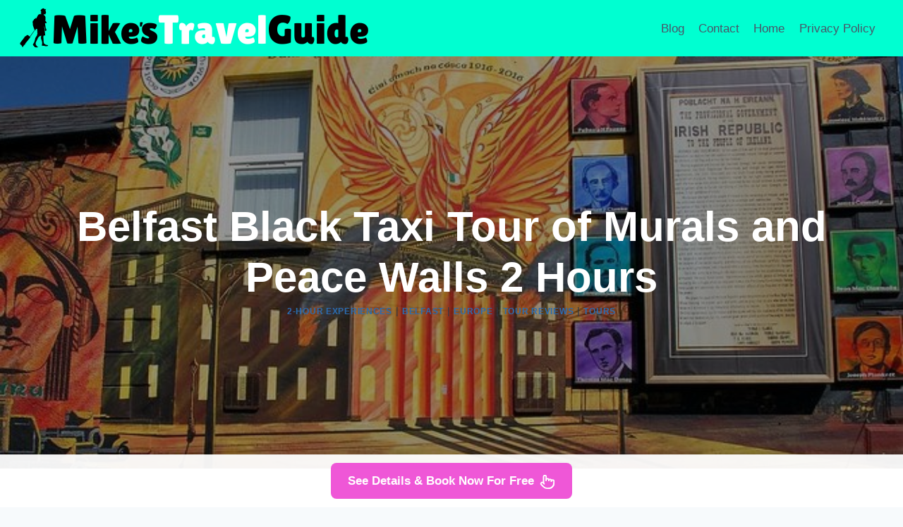

--- FILE ---
content_type: text/html; charset=UTF-8
request_url: https://mikestravelguide.com/belfast-black-taxi-tour-of-murals-and-peace-walls-2-hours/
body_size: 20379
content:
<!doctype html>
<html lang="en-US" class="no-js" itemtype="https://schema.org/Blog" itemscope>
<head>
	<meta charset="UTF-8">
	<meta name="viewport" content="width=device-width, initial-scale=1, minimum-scale=1">
	<title>Belfast Black Taxi Tour of Murals and Peace Walls 2 Hours &#8211; Mike&#039;s Travel Guide</title>
<meta name='robots' content='max-image-preview:large' />
<link rel="preload" as="image" href="https://mikestravelguide.com/wp-content/uploads/2024/06/1_belfast-black-taxi-tour-of-murals-and-peace-walls-2-hours.jpg" fetchpriority="high"><link rel='dns-prefetch' href='//stats.wp.com' />
<link rel="alternate" type="application/rss+xml" title="Mike&#039;s Travel Guide &raquo; Feed" href="https://mikestravelguide.com/feed/" />
<link rel="alternate" type="application/rss+xml" title="Mike&#039;s Travel Guide &raquo; Comments Feed" href="https://mikestravelguide.com/comments/feed/" />
			<script>document.documentElement.classList.remove( 'no-js' );</script>
			<link rel="alternate" title="oEmbed (JSON)" type="application/json+oembed" href="https://mikestravelguide.com/wp-json/oembed/1.0/embed?url=https%3A%2F%2Fmikestravelguide.com%2Fbelfast-black-taxi-tour-of-murals-and-peace-walls-2-hours%2F" />
<link rel="alternate" title="oEmbed (XML)" type="text/xml+oembed" href="https://mikestravelguide.com/wp-json/oembed/1.0/embed?url=https%3A%2F%2Fmikestravelguide.com%2Fbelfast-black-taxi-tour-of-murals-and-peace-walls-2-hours%2F&#038;format=xml" />
<style id='wp-img-auto-sizes-contain-inline-css'>
img:is([sizes=auto i],[sizes^="auto," i]){contain-intrinsic-size:3000px 1500px}
/*# sourceURL=wp-img-auto-sizes-contain-inline-css */
</style>

<style id='wp-emoji-styles-inline-css'>

	img.wp-smiley, img.emoji {
		display: inline !important;
		border: none !important;
		box-shadow: none !important;
		height: 1em !important;
		width: 1em !important;
		margin: 0 0.07em !important;
		vertical-align: -0.1em !important;
		background: none !important;
		padding: 0 !important;
	}
/*# sourceURL=wp-emoji-styles-inline-css */
</style>
<link rel='stylesheet' id='wp-block-library-css' href='https://mikestravelguide.com/wp-includes/css/dist/block-library/style.min.css?ver=6.9' media='all' />
<style id='wp-block-latest-posts-inline-css'>
.wp-block-latest-posts{box-sizing:border-box}.wp-block-latest-posts.alignleft{margin-right:2em}.wp-block-latest-posts.alignright{margin-left:2em}.wp-block-latest-posts.wp-block-latest-posts__list{list-style:none}.wp-block-latest-posts.wp-block-latest-posts__list li{clear:both;overflow-wrap:break-word}.wp-block-latest-posts.is-grid{display:flex;flex-wrap:wrap}.wp-block-latest-posts.is-grid li{margin:0 1.25em 1.25em 0;width:100%}@media (min-width:600px){.wp-block-latest-posts.columns-2 li{width:calc(50% - .625em)}.wp-block-latest-posts.columns-2 li:nth-child(2n){margin-right:0}.wp-block-latest-posts.columns-3 li{width:calc(33.33333% - .83333em)}.wp-block-latest-posts.columns-3 li:nth-child(3n){margin-right:0}.wp-block-latest-posts.columns-4 li{width:calc(25% - .9375em)}.wp-block-latest-posts.columns-4 li:nth-child(4n){margin-right:0}.wp-block-latest-posts.columns-5 li{width:calc(20% - 1em)}.wp-block-latest-posts.columns-5 li:nth-child(5n){margin-right:0}.wp-block-latest-posts.columns-6 li{width:calc(16.66667% - 1.04167em)}.wp-block-latest-posts.columns-6 li:nth-child(6n){margin-right:0}}:root :where(.wp-block-latest-posts.is-grid){padding:0}:root :where(.wp-block-latest-posts.wp-block-latest-posts__list){padding-left:0}.wp-block-latest-posts__post-author,.wp-block-latest-posts__post-date{display:block;font-size:.8125em}.wp-block-latest-posts__post-excerpt,.wp-block-latest-posts__post-full-content{margin-bottom:1em;margin-top:.5em}.wp-block-latest-posts__featured-image a{display:inline-block}.wp-block-latest-posts__featured-image img{height:auto;max-width:100%;width:auto}.wp-block-latest-posts__featured-image.alignleft{float:left;margin-right:1em}.wp-block-latest-posts__featured-image.alignright{float:right;margin-left:1em}.wp-block-latest-posts__featured-image.aligncenter{margin-bottom:1em;text-align:center}
/*# sourceURL=https://mikestravelguide.com/wp-includes/blocks/latest-posts/style.min.css */
</style>
<style id='global-styles-inline-css'>
:root{--wp--preset--aspect-ratio--square: 1;--wp--preset--aspect-ratio--4-3: 4/3;--wp--preset--aspect-ratio--3-4: 3/4;--wp--preset--aspect-ratio--3-2: 3/2;--wp--preset--aspect-ratio--2-3: 2/3;--wp--preset--aspect-ratio--16-9: 16/9;--wp--preset--aspect-ratio--9-16: 9/16;--wp--preset--color--black: #000000;--wp--preset--color--cyan-bluish-gray: #abb8c3;--wp--preset--color--white: #ffffff;--wp--preset--color--pale-pink: #f78da7;--wp--preset--color--vivid-red: #cf2e2e;--wp--preset--color--luminous-vivid-orange: #ff6900;--wp--preset--color--luminous-vivid-amber: #fcb900;--wp--preset--color--light-green-cyan: #7bdcb5;--wp--preset--color--vivid-green-cyan: #00d084;--wp--preset--color--pale-cyan-blue: #8ed1fc;--wp--preset--color--vivid-cyan-blue: #0693e3;--wp--preset--color--vivid-purple: #9b51e0;--wp--preset--color--theme-palette-1: var(--global-palette1);--wp--preset--color--theme-palette-2: var(--global-palette2);--wp--preset--color--theme-palette-3: var(--global-palette3);--wp--preset--color--theme-palette-4: var(--global-palette4);--wp--preset--color--theme-palette-5: var(--global-palette5);--wp--preset--color--theme-palette-6: var(--global-palette6);--wp--preset--color--theme-palette-7: var(--global-palette7);--wp--preset--color--theme-palette-8: var(--global-palette8);--wp--preset--color--theme-palette-9: var(--global-palette9);--wp--preset--color--theme-palette-10: var(--global-palette10);--wp--preset--color--theme-palette-11: var(--global-palette11);--wp--preset--color--theme-palette-12: var(--global-palette12);--wp--preset--color--theme-palette-13: var(--global-palette13);--wp--preset--color--theme-palette-14: var(--global-palette14);--wp--preset--color--theme-palette-15: var(--global-palette15);--wp--preset--gradient--vivid-cyan-blue-to-vivid-purple: linear-gradient(135deg,rgb(6,147,227) 0%,rgb(155,81,224) 100%);--wp--preset--gradient--light-green-cyan-to-vivid-green-cyan: linear-gradient(135deg,rgb(122,220,180) 0%,rgb(0,208,130) 100%);--wp--preset--gradient--luminous-vivid-amber-to-luminous-vivid-orange: linear-gradient(135deg,rgb(252,185,0) 0%,rgb(255,105,0) 100%);--wp--preset--gradient--luminous-vivid-orange-to-vivid-red: linear-gradient(135deg,rgb(255,105,0) 0%,rgb(207,46,46) 100%);--wp--preset--gradient--very-light-gray-to-cyan-bluish-gray: linear-gradient(135deg,rgb(238,238,238) 0%,rgb(169,184,195) 100%);--wp--preset--gradient--cool-to-warm-spectrum: linear-gradient(135deg,rgb(74,234,220) 0%,rgb(151,120,209) 20%,rgb(207,42,186) 40%,rgb(238,44,130) 60%,rgb(251,105,98) 80%,rgb(254,248,76) 100%);--wp--preset--gradient--blush-light-purple: linear-gradient(135deg,rgb(255,206,236) 0%,rgb(152,150,240) 100%);--wp--preset--gradient--blush-bordeaux: linear-gradient(135deg,rgb(254,205,165) 0%,rgb(254,45,45) 50%,rgb(107,0,62) 100%);--wp--preset--gradient--luminous-dusk: linear-gradient(135deg,rgb(255,203,112) 0%,rgb(199,81,192) 50%,rgb(65,88,208) 100%);--wp--preset--gradient--pale-ocean: linear-gradient(135deg,rgb(255,245,203) 0%,rgb(182,227,212) 50%,rgb(51,167,181) 100%);--wp--preset--gradient--electric-grass: linear-gradient(135deg,rgb(202,248,128) 0%,rgb(113,206,126) 100%);--wp--preset--gradient--midnight: linear-gradient(135deg,rgb(2,3,129) 0%,rgb(40,116,252) 100%);--wp--preset--font-size--small: var(--global-font-size-small);--wp--preset--font-size--medium: var(--global-font-size-medium);--wp--preset--font-size--large: var(--global-font-size-large);--wp--preset--font-size--x-large: 42px;--wp--preset--font-size--larger: var(--global-font-size-larger);--wp--preset--font-size--xxlarge: var(--global-font-size-xxlarge);--wp--preset--spacing--20: 0.44rem;--wp--preset--spacing--30: 0.67rem;--wp--preset--spacing--40: 1rem;--wp--preset--spacing--50: 1.5rem;--wp--preset--spacing--60: 2.25rem;--wp--preset--spacing--70: 3.38rem;--wp--preset--spacing--80: 5.06rem;--wp--preset--shadow--natural: 6px 6px 9px rgba(0, 0, 0, 0.2);--wp--preset--shadow--deep: 12px 12px 50px rgba(0, 0, 0, 0.4);--wp--preset--shadow--sharp: 6px 6px 0px rgba(0, 0, 0, 0.2);--wp--preset--shadow--outlined: 6px 6px 0px -3px rgb(255, 255, 255), 6px 6px rgb(0, 0, 0);--wp--preset--shadow--crisp: 6px 6px 0px rgb(0, 0, 0);}:where(.is-layout-flex){gap: 0.5em;}:where(.is-layout-grid){gap: 0.5em;}body .is-layout-flex{display: flex;}.is-layout-flex{flex-wrap: wrap;align-items: center;}.is-layout-flex > :is(*, div){margin: 0;}body .is-layout-grid{display: grid;}.is-layout-grid > :is(*, div){margin: 0;}:where(.wp-block-columns.is-layout-flex){gap: 2em;}:where(.wp-block-columns.is-layout-grid){gap: 2em;}:where(.wp-block-post-template.is-layout-flex){gap: 1.25em;}:where(.wp-block-post-template.is-layout-grid){gap: 1.25em;}.has-black-color{color: var(--wp--preset--color--black) !important;}.has-cyan-bluish-gray-color{color: var(--wp--preset--color--cyan-bluish-gray) !important;}.has-white-color{color: var(--wp--preset--color--white) !important;}.has-pale-pink-color{color: var(--wp--preset--color--pale-pink) !important;}.has-vivid-red-color{color: var(--wp--preset--color--vivid-red) !important;}.has-luminous-vivid-orange-color{color: var(--wp--preset--color--luminous-vivid-orange) !important;}.has-luminous-vivid-amber-color{color: var(--wp--preset--color--luminous-vivid-amber) !important;}.has-light-green-cyan-color{color: var(--wp--preset--color--light-green-cyan) !important;}.has-vivid-green-cyan-color{color: var(--wp--preset--color--vivid-green-cyan) !important;}.has-pale-cyan-blue-color{color: var(--wp--preset--color--pale-cyan-blue) !important;}.has-vivid-cyan-blue-color{color: var(--wp--preset--color--vivid-cyan-blue) !important;}.has-vivid-purple-color{color: var(--wp--preset--color--vivid-purple) !important;}.has-black-background-color{background-color: var(--wp--preset--color--black) !important;}.has-cyan-bluish-gray-background-color{background-color: var(--wp--preset--color--cyan-bluish-gray) !important;}.has-white-background-color{background-color: var(--wp--preset--color--white) !important;}.has-pale-pink-background-color{background-color: var(--wp--preset--color--pale-pink) !important;}.has-vivid-red-background-color{background-color: var(--wp--preset--color--vivid-red) !important;}.has-luminous-vivid-orange-background-color{background-color: var(--wp--preset--color--luminous-vivid-orange) !important;}.has-luminous-vivid-amber-background-color{background-color: var(--wp--preset--color--luminous-vivid-amber) !important;}.has-light-green-cyan-background-color{background-color: var(--wp--preset--color--light-green-cyan) !important;}.has-vivid-green-cyan-background-color{background-color: var(--wp--preset--color--vivid-green-cyan) !important;}.has-pale-cyan-blue-background-color{background-color: var(--wp--preset--color--pale-cyan-blue) !important;}.has-vivid-cyan-blue-background-color{background-color: var(--wp--preset--color--vivid-cyan-blue) !important;}.has-vivid-purple-background-color{background-color: var(--wp--preset--color--vivid-purple) !important;}.has-black-border-color{border-color: var(--wp--preset--color--black) !important;}.has-cyan-bluish-gray-border-color{border-color: var(--wp--preset--color--cyan-bluish-gray) !important;}.has-white-border-color{border-color: var(--wp--preset--color--white) !important;}.has-pale-pink-border-color{border-color: var(--wp--preset--color--pale-pink) !important;}.has-vivid-red-border-color{border-color: var(--wp--preset--color--vivid-red) !important;}.has-luminous-vivid-orange-border-color{border-color: var(--wp--preset--color--luminous-vivid-orange) !important;}.has-luminous-vivid-amber-border-color{border-color: var(--wp--preset--color--luminous-vivid-amber) !important;}.has-light-green-cyan-border-color{border-color: var(--wp--preset--color--light-green-cyan) !important;}.has-vivid-green-cyan-border-color{border-color: var(--wp--preset--color--vivid-green-cyan) !important;}.has-pale-cyan-blue-border-color{border-color: var(--wp--preset--color--pale-cyan-blue) !important;}.has-vivid-cyan-blue-border-color{border-color: var(--wp--preset--color--vivid-cyan-blue) !important;}.has-vivid-purple-border-color{border-color: var(--wp--preset--color--vivid-purple) !important;}.has-vivid-cyan-blue-to-vivid-purple-gradient-background{background: var(--wp--preset--gradient--vivid-cyan-blue-to-vivid-purple) !important;}.has-light-green-cyan-to-vivid-green-cyan-gradient-background{background: var(--wp--preset--gradient--light-green-cyan-to-vivid-green-cyan) !important;}.has-luminous-vivid-amber-to-luminous-vivid-orange-gradient-background{background: var(--wp--preset--gradient--luminous-vivid-amber-to-luminous-vivid-orange) !important;}.has-luminous-vivid-orange-to-vivid-red-gradient-background{background: var(--wp--preset--gradient--luminous-vivid-orange-to-vivid-red) !important;}.has-very-light-gray-to-cyan-bluish-gray-gradient-background{background: var(--wp--preset--gradient--very-light-gray-to-cyan-bluish-gray) !important;}.has-cool-to-warm-spectrum-gradient-background{background: var(--wp--preset--gradient--cool-to-warm-spectrum) !important;}.has-blush-light-purple-gradient-background{background: var(--wp--preset--gradient--blush-light-purple) !important;}.has-blush-bordeaux-gradient-background{background: var(--wp--preset--gradient--blush-bordeaux) !important;}.has-luminous-dusk-gradient-background{background: var(--wp--preset--gradient--luminous-dusk) !important;}.has-pale-ocean-gradient-background{background: var(--wp--preset--gradient--pale-ocean) !important;}.has-electric-grass-gradient-background{background: var(--wp--preset--gradient--electric-grass) !important;}.has-midnight-gradient-background{background: var(--wp--preset--gradient--midnight) !important;}.has-small-font-size{font-size: var(--wp--preset--font-size--small) !important;}.has-medium-font-size{font-size: var(--wp--preset--font-size--medium) !important;}.has-large-font-size{font-size: var(--wp--preset--font-size--large) !important;}.has-x-large-font-size{font-size: var(--wp--preset--font-size--x-large) !important;}
/*# sourceURL=global-styles-inline-css */
</style>

<style id='classic-theme-styles-inline-css'>
/*! This file is auto-generated */
.wp-block-button__link{color:#fff;background-color:#32373c;border-radius:9999px;box-shadow:none;text-decoration:none;padding:calc(.667em + 2px) calc(1.333em + 2px);font-size:1.125em}.wp-block-file__button{background:#32373c;color:#fff;text-decoration:none}
/*# sourceURL=/wp-includes/css/classic-themes.min.css */
</style>
<style id='content-section-style-inline-css'>

    .content-featured-image {
        max-width: 100%;
        height: auto;
        margin-bottom: 1em;
        display: block;
    }
    
    .action-buttons-container {
        display: flex;
        justify-content: center;
        gap: 1em;
        margin-bottom: 1.5em;
        text-align: center;
    }
    
    .action-button {
        display: inline-block !important;
        padding: 0.8em 1.8em !important;
        border-radius: 8px !important;
        text-decoration: none !important;
        font-weight: bold !important;
        font-size: 16px !important;
        color: white !important;
        transition: background-color 0.3s ease, transform 0.3s ease !important;
        border: none !important;
        cursor: pointer;
    }
    
    .booking-link {
        background-color: #FF5733 !important; /* Bold orange-red */
        color: #FFF !important;
    }
    
    .booking-link:hover {
        background-color: #E74C3C !important; /* Slightly darker on hover */
        transform: translateY(-2px) !important;
    }
    
    .review-link {
        background-color: #3498DB !important; /* Bold blue */
        color: #FFF !important;
    }
    
    .review-link:hover {
        background-color: #2980B9 !important; /* Darker blue on hover */
        transform: translateY(-2px) !important;
    }

/*# sourceURL=content-section-style-inline-css */
</style>
<link rel='stylesheet' id='kadence-global-css' href='https://mikestravelguide.com/wp-content/themes/kadence/assets/css/global.min.css?ver=1.4.2' media='all' />
<style id='kadence-global-inline-css'>
/* Kadence Base CSS */
:root{--global-palette1:#2B6CB0;--global-palette2:#215387;--global-palette3:#1A202C;--global-palette4:#2D3748;--global-palette5:#4A5568;--global-palette6:#718096;--global-palette7:#EDF2F7;--global-palette8:#F7FAFC;--global-palette9:#ffffff;--global-palette10:oklch(from var(--global-palette1) calc(l + 0.10 * (1 - l)) calc(c * 1.00) calc(h + 180) / 100%);--global-palette11:#13612e;--global-palette12:#1159af;--global-palette13:#b82105;--global-palette14:#f7630c;--global-palette15:#f5a524;--global-palette9rgb:255, 255, 255;--global-palette-highlight:var(--global-palette1);--global-palette-highlight-alt:var(--global-palette2);--global-palette-highlight-alt2:var(--global-palette9);--global-palette-btn-bg:var(--global-palette1);--global-palette-btn-bg-hover:var(--global-palette2);--global-palette-btn:var(--global-palette9);--global-palette-btn-hover:var(--global-palette9);--global-palette-btn-sec-bg:var(--global-palette7);--global-palette-btn-sec-bg-hover:var(--global-palette2);--global-palette-btn-sec:var(--global-palette3);--global-palette-btn-sec-hover:var(--global-palette9);--global-body-font-family:-apple-system,BlinkMacSystemFont,"Segoe UI",Roboto,Oxygen-Sans,Ubuntu,Cantarell,"Helvetica Neue",sans-serif, "Apple Color Emoji", "Segoe UI Emoji", "Segoe UI Symbol";--global-heading-font-family:inherit;--global-primary-nav-font-family:inherit;--global-fallback-font:sans-serif;--global-display-fallback-font:sans-serif;--global-content-width:1290px;--global-content-wide-width:calc(1290px + 230px);--global-content-narrow-width:842px;--global-content-edge-padding:1.5rem;--global-content-boxed-padding:2rem;--global-calc-content-width:calc(1290px - var(--global-content-edge-padding) - var(--global-content-edge-padding) );--wp--style--global--content-size:var(--global-calc-content-width);}.wp-site-blocks{--global-vw:calc( 100vw - ( 0.5 * var(--scrollbar-offset)));}body{background:var(--global-palette8);}body, input, select, optgroup, textarea{font-weight:400;font-size:17px;line-height:1.6;font-family:var(--global-body-font-family);color:var(--global-palette4);}.content-bg, body.content-style-unboxed .site{background:var(--global-palette9);}h1,h2,h3,h4,h5,h6{font-family:var(--global-heading-font-family);}h1{font-weight:700;font-size:32px;line-height:1.5;color:var(--global-palette3);}h2{font-weight:700;font-size:28px;line-height:1.5;color:var(--global-palette3);}h3{font-weight:700;font-size:24px;line-height:1.5;color:var(--global-palette3);}h4{font-weight:700;font-size:22px;line-height:1.5;color:var(--global-palette4);}h5{font-weight:700;font-size:20px;line-height:1.5;color:var(--global-palette4);}h6{font-weight:700;font-size:18px;line-height:1.5;color:var(--global-palette5);}.entry-hero .kadence-breadcrumbs{max-width:1290px;}.site-container, .site-header-row-layout-contained, .site-footer-row-layout-contained, .entry-hero-layout-contained, .comments-area, .alignfull > .wp-block-cover__inner-container, .alignwide > .wp-block-cover__inner-container{max-width:var(--global-content-width);}.content-width-narrow .content-container.site-container, .content-width-narrow .hero-container.site-container{max-width:var(--global-content-narrow-width);}@media all and (min-width: 1520px){.wp-site-blocks .content-container  .alignwide{margin-left:-115px;margin-right:-115px;width:unset;max-width:unset;}}@media all and (min-width: 1102px){.content-width-narrow .wp-site-blocks .content-container .alignwide{margin-left:-130px;margin-right:-130px;width:unset;max-width:unset;}}.content-style-boxed .wp-site-blocks .entry-content .alignwide{margin-left:calc( -1 * var( --global-content-boxed-padding ) );margin-right:calc( -1 * var( --global-content-boxed-padding ) );}.content-area{margin-top:5rem;margin-bottom:5rem;}@media all and (max-width: 1024px){.content-area{margin-top:3rem;margin-bottom:3rem;}}@media all and (max-width: 767px){.content-area{margin-top:2rem;margin-bottom:2rem;}}@media all and (max-width: 1024px){:root{--global-content-boxed-padding:2rem;}}@media all and (max-width: 767px){:root{--global-content-boxed-padding:1.5rem;}}.entry-content-wrap{padding:2rem;}@media all and (max-width: 1024px){.entry-content-wrap{padding:2rem;}}@media all and (max-width: 767px){.entry-content-wrap{padding:1.5rem;}}.entry.single-entry{box-shadow:0px 15px 15px -10px rgba(0,0,0,0.05);}.entry.loop-entry{box-shadow:0px 15px 15px -10px rgba(0,0,0,0.05);}.loop-entry .entry-content-wrap{padding:2rem;}@media all and (max-width: 1024px){.loop-entry .entry-content-wrap{padding:2rem;}}@media all and (max-width: 767px){.loop-entry .entry-content-wrap{padding:1.5rem;}}.primary-sidebar.widget-area .widget{margin-bottom:1.5em;color:var(--global-palette4);}.primary-sidebar.widget-area .widget-title{font-weight:700;font-size:20px;line-height:1.5;color:var(--global-palette3);}button, .button, .wp-block-button__link, input[type="button"], input[type="reset"], input[type="submit"], .fl-button, .elementor-button-wrapper .elementor-button, .wc-block-components-checkout-place-order-button, .wc-block-cart__submit{box-shadow:0px 0px 0px -7px rgba(0,0,0,0);}button:hover, button:focus, button:active, .button:hover, .button:focus, .button:active, .wp-block-button__link:hover, .wp-block-button__link:focus, .wp-block-button__link:active, input[type="button"]:hover, input[type="button"]:focus, input[type="button"]:active, input[type="reset"]:hover, input[type="reset"]:focus, input[type="reset"]:active, input[type="submit"]:hover, input[type="submit"]:focus, input[type="submit"]:active, .elementor-button-wrapper .elementor-button:hover, .elementor-button-wrapper .elementor-button:focus, .elementor-button-wrapper .elementor-button:active, .wc-block-cart__submit:hover{box-shadow:0px 15px 25px -7px rgba(0,0,0,0.1);}.kb-button.kb-btn-global-outline.kb-btn-global-inherit{padding-top:calc(px - 2px);padding-right:calc(px - 2px);padding-bottom:calc(px - 2px);padding-left:calc(px - 2px);}@media all and (min-width: 1025px){.transparent-header .entry-hero .entry-hero-container-inner{padding-top:80px;}}@media all and (max-width: 1024px){.mobile-transparent-header .entry-hero .entry-hero-container-inner{padding-top:80px;}}@media all and (max-width: 767px){.mobile-transparent-header .entry-hero .entry-hero-container-inner{padding-top:80px;}}.wp-site-blocks .post-title h1{font-style:normal;font-size:60px;line-height:1.2;color:var(--global-palette9);}@media all and (max-width: 1024px){.wp-site-blocks .post-title h1{font-size:50px;}}@media all and (max-width: 767px){.wp-site-blocks .post-title h1{font-size:28px;}}.post-hero-section .entry-hero-container-inner{background:var(--global-palette9);}.entry-hero.post-hero-section .entry-header{min-height:585px;}.post-hero-section .hero-section-overlay{background:rgba(0,0,0,0.4);}@media all and (max-width: 1024px){.entry-hero.post-hero-section .entry-header{min-height:395px;}}@media all and (max-width: 767px){.entry-hero.post-hero-section .entry-header{min-height:287px;}}
/* Kadence Header CSS */
@media all and (max-width: 1024px){.mobile-transparent-header #masthead{position:absolute;left:0px;right:0px;z-index:100;}.kadence-scrollbar-fixer.mobile-transparent-header #masthead{right:var(--scrollbar-offset,0);}.mobile-transparent-header #masthead, .mobile-transparent-header .site-top-header-wrap .site-header-row-container-inner, .mobile-transparent-header .site-main-header-wrap .site-header-row-container-inner, .mobile-transparent-header .site-bottom-header-wrap .site-header-row-container-inner{background:transparent;}.site-header-row-tablet-layout-fullwidth, .site-header-row-tablet-layout-standard{padding:0px;}}@media all and (min-width: 1025px){.transparent-header #masthead{position:absolute;left:0px;right:0px;z-index:100;}.transparent-header.kadence-scrollbar-fixer #masthead{right:var(--scrollbar-offset,0);}.transparent-header #masthead, .transparent-header .site-top-header-wrap .site-header-row-container-inner, .transparent-header .site-main-header-wrap .site-header-row-container-inner, .transparent-header .site-bottom-header-wrap .site-header-row-container-inner{background:transparent;}}.site-branding a.brand img{max-width:515px;}.site-branding a.brand img.svg-logo-image{width:515px;}.site-branding{padding:0px 0px 0px 0px;}#masthead, #masthead .kadence-sticky-header.item-is-fixed:not(.item-at-start):not(.site-header-row-container):not(.site-main-header-wrap), #masthead .kadence-sticky-header.item-is-fixed:not(.item-at-start) > .site-header-row-container-inner{background:#ffffff;}.site-main-header-wrap .site-header-row-container-inner{background:#00ffd1;}.site-main-header-inner-wrap{min-height:80px;}.header-navigation[class*="header-navigation-style-underline"] .header-menu-container.primary-menu-container>ul>li>a:after{width:calc( 100% - 1.2em);}.main-navigation .primary-menu-container > ul > li.menu-item > a{padding-left:calc(1.2em / 2);padding-right:calc(1.2em / 2);padding-top:0.6em;padding-bottom:0.6em;color:var(--global-palette5);}.main-navigation .primary-menu-container > ul > li.menu-item .dropdown-nav-special-toggle{right:calc(1.2em / 2);}.main-navigation .primary-menu-container > ul > li.menu-item > a:hover{color:var(--global-palette-highlight);}.main-navigation .primary-menu-container > ul > li.menu-item.current-menu-item > a{color:var(--global-palette3);}.header-navigation .header-menu-container ul ul.sub-menu, .header-navigation .header-menu-container ul ul.submenu{background:var(--global-palette3);box-shadow:0px 2px 13px 0px rgba(0,0,0,0.1);}.header-navigation .header-menu-container ul ul li.menu-item, .header-menu-container ul.menu > li.kadence-menu-mega-enabled > ul > li.menu-item > a{border-bottom:1px solid rgba(255,255,255,0.1);border-radius:0px 0px 0px 0px;}.header-navigation .header-menu-container ul ul li.menu-item > a{width:200px;padding-top:1em;padding-bottom:1em;color:var(--global-palette8);font-size:12px;}.header-navigation .header-menu-container ul ul li.menu-item > a:hover{color:var(--global-palette9);background:var(--global-palette4);border-radius:0px 0px 0px 0px;}.header-navigation .header-menu-container ul ul li.menu-item.current-menu-item > a{color:var(--global-palette9);background:var(--global-palette4);border-radius:0px 0px 0px 0px;}.mobile-toggle-open-container .menu-toggle-open, .mobile-toggle-open-container .menu-toggle-open:focus{color:var(--global-palette5);padding:0.4em 0.6em 0.4em 0.6em;font-size:14px;}.mobile-toggle-open-container .menu-toggle-open.menu-toggle-style-bordered{border:1px solid currentColor;}.mobile-toggle-open-container .menu-toggle-open .menu-toggle-icon{font-size:20px;}.mobile-toggle-open-container .menu-toggle-open:hover, .mobile-toggle-open-container .menu-toggle-open:focus-visible{color:var(--global-palette-highlight);}.mobile-navigation ul li{font-size:14px;}.mobile-navigation ul li a{padding-top:1em;padding-bottom:1em;}.mobile-navigation ul li > a, .mobile-navigation ul li.menu-item-has-children > .drawer-nav-drop-wrap{color:var(--global-palette8);}.mobile-navigation ul li.current-menu-item > a, .mobile-navigation ul li.current-menu-item.menu-item-has-children > .drawer-nav-drop-wrap{color:var(--global-palette-highlight);}.mobile-navigation ul li.menu-item-has-children .drawer-nav-drop-wrap, .mobile-navigation ul li:not(.menu-item-has-children) a{border-bottom:1px solid rgba(255,255,255,0.1);}.mobile-navigation:not(.drawer-navigation-parent-toggle-true) ul li.menu-item-has-children .drawer-nav-drop-wrap button{border-left:1px solid rgba(255,255,255,0.1);}#mobile-drawer .drawer-header .drawer-toggle{padding:0.6em 0.15em 0.6em 0.15em;font-size:24px;}
/* Kadence Footer CSS */
.site-bottom-footer-inner-wrap{padding-top:30px;padding-bottom:30px;grid-column-gap:30px;}.site-bottom-footer-inner-wrap .widget{margin-bottom:30px;}.site-bottom-footer-inner-wrap .site-footer-section:not(:last-child):after{right:calc(-30px / 2);}
/* Kadence Dynamic CSS */
.content-title-style-above .post-hero-section .entry-hero-container-inner{background-image:url('https://mikestravelguide.com/wp-content/uploads/2024/06/1_belfast-black-taxi-tour-of-murals-and-peace-walls-2-hours.jpg');background-repeat:no-repeat;background-position:center center;background-size:cover;background-attachment:scroll;}
/*# sourceURL=kadence-global-inline-css */
</style>
<link rel='stylesheet' id='kadence-header-css' href='https://mikestravelguide.com/wp-content/themes/kadence/assets/css/header.min.css?ver=1.4.2' media='all' />
<link rel='stylesheet' id='kadence-content-css' href='https://mikestravelguide.com/wp-content/themes/kadence/assets/css/content.min.css?ver=1.4.2' media='all' />
<link rel='stylesheet' id='kadence-sidebar-css' href='https://mikestravelguide.com/wp-content/themes/kadence/assets/css/sidebar.min.css?ver=1.4.2' media='all' />
<link rel='stylesheet' id='kadence-footer-css' href='https://mikestravelguide.com/wp-content/themes/kadence/assets/css/footer.min.css?ver=1.4.2' media='all' />
<link rel="https://api.w.org/" href="https://mikestravelguide.com/wp-json/" /><link rel="alternate" title="JSON" type="application/json" href="https://mikestravelguide.com/wp-json/wp/v2/posts/32570" /><link rel="EditURI" type="application/rsd+xml" title="RSD" href="https://mikestravelguide.com/xmlrpc.php?rsd" />
<meta name="generator" content="WordPress 6.9" />
<link rel="canonical" href="https://mikestravelguide.com/belfast-black-taxi-tour-of-murals-and-peace-walls-2-hours/" />
<link rel='shortlink' href='https://mikestravelguide.com/?p=32570' />
	<style>img#wpstats{display:none}</style>
		<link rel="icon" href="https://mikestravelguide.com/wp-content/uploads/2025/09/cropped-Mikes-Travel-Guide-1-150x150.png" sizes="32x32" />
<link rel="icon" href="https://mikestravelguide.com/wp-content/uploads/2025/09/cropped-Mikes-Travel-Guide-1-300x300.png" sizes="192x192" />
<link rel="apple-touch-icon" href="https://mikestravelguide.com/wp-content/uploads/2025/09/cropped-Mikes-Travel-Guide-1-300x300.png" />
<meta name="msapplication-TileImage" content="https://mikestravelguide.com/wp-content/uploads/2025/09/cropped-Mikes-Travel-Guide-1-300x300.png" />
		<style id="wp-custom-css">
			/*tables*/
th, td {
  font-size: 15px; 
  border-width: 1px;
  border-style: solid;
  border-color: #e1e1e1;
	padding: 3px;	
	border-color: #e1e1e1;
}
table {
  border-collapse: collapse;

}



.kadence-breadcrumbs {

  font-size: 58%;

}

.post-title .entry-taxonomies, .post-title .entry-taxonomies a {
  font-style: normal;
  font-size: 84%;
}



/* display post */

.inline-post-link {
    margin: 0;
    display: inline;
}

.inline-display-posts {
    display: inline;
}

/* book base buton */

a.button.basebutton {
    font-size: 18px;
	  border-radius: 40px;
    margin-top: 3px;
    margin-right: 0px;
    margin-bottom: 4px;
    margin-left: 0px;
	  padding: 16px 18px;
  /*  background-color: #FF5733 
    color: #FFFFFF !important; */
}

.basebutton .button-icon {
    vertical-align: middle;
    margin-left: 5px;
    margin-top: -2px;
    width: 24px;
    height: 24px;
    display: inline-block;
    stroke: #FFFFFF; 
    fill: none;
}


/* New class for the orange button */
a.button.basebutton.orange {
    background-color: #FF5533; /* Orange background */
    color: #FFFFFF; /* White text */
}


/* book top buton */

a.button.blubutton1 {
    font-size: 18px;
	  border-radius: 3px;
    margin-top: 0px;
    margin-right: 0px;
    margin-bottom: 0px;
    margin-left: 0px;
	  padding: 16px 18px;
    background-color: #0071EB; 
    color: #FFFFFF !important;
}

/* book top buton */

a.button.greenbutton2 {
    font-size: 18px;
	  border-radius: 3px;
    margin-top: 0px;
    margin-right: 0px;
    margin-bottom: 0px;
    margin-left: 0px;
	  padding: 16px 18px;
    background-color: #FF5533; 
    color: #FFFFFF !important;
}





/* Basic Grid Layout - Display post combined CAT layout */
/* Wrapper for individual posts */
.my-grid-layout {
    display: flex;
    flex-direction: column;
    gap: 20px; /* Spacing between posts */
    padding: 0;
    list-style: none;
}

/* Styling for each post item */
.my-grid-layout > div {
    background: #f9f9f9;
    padding: 15px;
    border: 1px solid #ddd;
    border-radius: 5px;
}

/* Image Styles */
.my-grid-layout img {
    max-width: 100%;
    height: auto;
    border-radius: 5px;
    margin-bottom: 10px; /* Spacing below the image */
}

/* Title Styling */
.my-grid-layout h2.display-posts-title {
    font-size: 1.2em;
    margin-top: 0;
}

/* Excerpt and Other Text */
.my-grid-layout .excerpt {
    font-size: 0.9em;
}

/* Adjustments for Mobile Devices */
@media only screen and (max-width: 600px) {
    .my-grid-layout {
        /* On smaller screens, the layout will still be one post per row */
        flex-direction: column;
    }
}

.dps-custom-button {
    display: block; /* Makes the button a block-level element */
    width: auto; /* Adjusts the width as per the content */
    margin: 10px auto; /* Top and bottom margin with auto horizontal margins for centering */
    background-color: #007bff; /* Change the color as needed */
    color: white;
    padding: 10px 20px;
    text-align: center;
    border-radius: 5px;
    text-decoration: none;
}

.dps-custom-button:hover {
    background-color: #0056b3; /* Darker shade for hover */
}

.activity-img-credit {
    margin-top: -38px;  
	  font-size: 14px; 
    color: grey;       
}


.nav-links .page-numbers:not(.next):not(.prev) {
    display: none;
}		</style>
		</head>

<body class="wp-singular post-template-default single single-post postid-32570 single-format-standard wp-custom-logo wp-embed-responsive wp-theme-kadence footer-on-bottom hide-focus-outline link-style-standard has-sidebar content-title-style-above content-width-normal content-style-boxed content-vertical-padding-show non-transparent-header mobile-non-transparent-header">
<div id="wrapper" class="site wp-site-blocks">
			<a class="skip-link screen-reader-text scroll-ignore" href="#main">Skip to content</a>
		<header id="masthead" class="site-header" role="banner" itemtype="https://schema.org/WPHeader" itemscope>
	<div id="main-header" class="site-header-wrap">
		<div class="site-header-inner-wrap">
			<div class="site-header-upper-wrap">
				<div class="site-header-upper-inner-wrap">
					<div class="site-main-header-wrap site-header-row-container site-header-focus-item site-header-row-layout-standard" data-section="kadence_customizer_header_main">
	<div class="site-header-row-container-inner">
				<div class="site-container">
			<div class="site-main-header-inner-wrap site-header-row site-header-row-has-sides site-header-row-no-center">
									<div class="site-header-main-section-left site-header-section site-header-section-left">
						<div class="site-header-item site-header-focus-item" data-section="title_tagline">
	<div class="site-branding branding-layout-standard site-brand-logo-only"><a class="brand has-logo-image" href="https://mikestravelguide.com/" rel="home"><img width="500" height="64" src="https://mikestravelguide.com/wp-content/uploads/2025/09/cropped-Mikes-Travel-Guide-2.png" class="custom-logo" alt="Mike’s Travel Guide" decoding="async" srcset="https://mikestravelguide.com/wp-content/uploads/2025/09/cropped-Mikes-Travel-Guide-2.png 500w, https://mikestravelguide.com/wp-content/uploads/2025/09/cropped-Mikes-Travel-Guide-2-300x38.png 300w" sizes="(max-width: 500px) 100vw, 500px" /></a></div></div><!-- data-section="title_tagline" -->
					</div>
																	<div class="site-header-main-section-right site-header-section site-header-section-right">
						<div class="site-header-item site-header-focus-item site-header-item-main-navigation header-navigation-layout-stretch-false header-navigation-layout-fill-stretch-false" data-section="kadence_customizer_primary_navigation">
		<nav id="site-navigation" class="main-navigation header-navigation hover-to-open nav--toggle-sub header-navigation-style-standard header-navigation-dropdown-animation-none" role="navigation" aria-label="Primary">
			<div class="primary-menu-container header-menu-container">
	<ul id="primary-menu" class="menu"><li class="menu-item page-item-689"><a href="https://mikestravelguide.com/blog/">Blog</a></li><li class="menu-item page-item-1187"><a href="https://mikestravelguide.com/contact-2/">Contact</a></li><li class="menu-item page-item-909"><a href="https://mikestravelguide.com/home/">Home</a></li><li class="menu-item page-item-7174"><a href="https://mikestravelguide.com/privacy-policy/">Privacy Policy </a></li></ul>		</div>
	</nav><!-- #site-navigation -->
	</div><!-- data-section="primary_navigation" -->
					</div>
							</div>
		</div>
	</div>
</div>
				</div>
			</div>
					</div>
	</div>
	
<div id="mobile-header" class="site-mobile-header-wrap">
	<div class="site-header-inner-wrap">
		<div class="site-header-upper-wrap">
			<div class="site-header-upper-inner-wrap">
			<div class="site-main-header-wrap site-header-focus-item site-header-row-layout-standard site-header-row-tablet-layout-default site-header-row-mobile-layout-default ">
	<div class="site-header-row-container-inner">
		<div class="site-container">
			<div class="site-main-header-inner-wrap site-header-row site-header-row-has-sides site-header-row-no-center">
									<div class="site-header-main-section-left site-header-section site-header-section-left">
						<div class="site-header-item site-header-focus-item" data-section="title_tagline">
	<div class="site-branding mobile-site-branding branding-layout-standard branding-tablet-layout-inherit site-brand-logo-only branding-mobile-layout-inherit"><a class="brand has-logo-image" href="https://mikestravelguide.com/" rel="home"><img width="500" height="64" src="https://mikestravelguide.com/wp-content/uploads/2025/09/cropped-Mikes-Travel-Guide-2.png" class="custom-logo" alt="Mike’s Travel Guide" decoding="async" srcset="https://mikestravelguide.com/wp-content/uploads/2025/09/cropped-Mikes-Travel-Guide-2.png 500w, https://mikestravelguide.com/wp-content/uploads/2025/09/cropped-Mikes-Travel-Guide-2-300x38.png 300w" sizes="(max-width: 500px) 100vw, 500px" /></a></div></div><!-- data-section="title_tagline" -->
					</div>
																	<div class="site-header-main-section-right site-header-section site-header-section-right">
						<div class="site-header-item site-header-focus-item site-header-item-navgation-popup-toggle" data-section="kadence_customizer_mobile_trigger">
		<div class="mobile-toggle-open-container">
						<button id="mobile-toggle" class="menu-toggle-open drawer-toggle menu-toggle-style-default" aria-label="Open menu" data-toggle-target="#mobile-drawer" data-toggle-body-class="showing-popup-drawer-from-right" aria-expanded="false" data-set-focus=".menu-toggle-close"
					>
						<span class="menu-toggle-icon"><span class="kadence-svg-iconset"><svg aria-hidden="true" class="kadence-svg-icon kadence-menu-svg" fill="currentColor" version="1.1" xmlns="http://www.w3.org/2000/svg" width="24" height="24" viewBox="0 0 24 24"><title>Toggle Menu</title><path d="M3 13h18c0.552 0 1-0.448 1-1s-0.448-1-1-1h-18c-0.552 0-1 0.448-1 1s0.448 1 1 1zM3 7h18c0.552 0 1-0.448 1-1s-0.448-1-1-1h-18c-0.552 0-1 0.448-1 1s0.448 1 1 1zM3 19h18c0.552 0 1-0.448 1-1s-0.448-1-1-1h-18c-0.552 0-1 0.448-1 1s0.448 1 1 1z"></path>
				</svg></span></span>
		</button>
	</div>
	</div><!-- data-section="mobile_trigger" -->
					</div>
							</div>
		</div>
	</div>
</div>
			</div>
		</div>
			</div>
</div>
</header><!-- #masthead -->

	<main id="inner-wrap" class="wrap kt-clear" role="main">
		<section class="entry-hero post-hero-section entry-hero-layout-standard">
	<div class="entry-hero-container-inner">
		<div class="hero-section-overlay"></div>
		<div class="hero-container site-container">
			<header class="entry-header post-title title-align-inherit title-tablet-align-inherit title-mobile-align-inherit">
				<h1 class="entry-title">Belfast Black Taxi Tour of Murals and Peace Walls 2 Hours</h1>		<div class="entry-taxonomies">
			<span class="category-links term-links category-style-normal">
				<a href="https://mikestravelguide.com/topics/2-hour-experiences/" rel="tag">2-Hour Experiences</a> | <a href="https://mikestravelguide.com/topics/belfast/" rel="tag">Belfast</a> | <a href="https://mikestravelguide.com/topics/europe/" rel="tag">Europe</a> | <a href="https://mikestravelguide.com/topics/tour-reviews/" rel="tag">Tour Reviews</a> | <a href="https://mikestravelguide.com/topics/tours/" rel="tag">Tours</a>			</span>
		</div><!-- .entry-taxonomies -->
					</header><!-- .entry-header -->
		</div>
	</div>
</section><!-- .entry-hero -->
<div id="primary" class="content-area">
	<div class="content-container site-container">
		<div id="main" class="site-main">
						<div class="content-wrap">
				<article id="post-32570" class="entry content-bg single-entry post-32570 post type-post status-publish format-standard has-post-thumbnail hentry category-2-hour-experiences category-belfast category-europe category-tour-reviews category-tours tag-221 tag-bookable-on-viator tag-cdn-moved tag-repub">
	<div class="entry-content-wrap">
		
<div class="entry-content single-content">
	<p>The <strong>Belfast Black Taxi Tour</strong> offers visitors a captivating window into the city&#8217;s turbulent past. Led by a local guide who lived through the <strong>Troubles</strong>, this 2-hour experience delves into the iconic murals and peace walls that have become symbols of Belfast&#8217;s complex history. As you explore the <strong>Falls and Shankill Roads</strong>, you&#8217;ll gain invaluable insights into the cultural and political significance of these murals, and come away with a deeper understanding of the lasting impact of the region&#8217;s conflicts. But the true power of this tour lies in its ability to humanize a difficult chapter, leaving you with a new perspective on Belfast&#8217;s <strong>journey towards peace</strong>.</p>
<h2>Key Points</h2>
<p><img src='https://cdn.mikestravelguide.com/media/belfast-black-taxi-tour-of-murals-and-peace-walls-2-hours-d738-34160P1-1.jpg' alt='Belfast Black Taxi Tour of Murals and Peace Walls 2 Hours - Key Points' /></p>
<ul>
<li>Offers a 2-hour guided tour exploring Belfast&#8217;s iconic murals and peace walls, providing unique insight into the city&#8217;s turbulent past and the legacy of The Troubles.</li>
<li>Led by a seasoned local guide who lived through the conflict, the tour focuses on culturally and politically significant murals in the Falls and Shankill Roads.</li>
<li>Provides historical context and a deeper understanding of the complex history and current issues in Belfast, including the divide between the republican and unionist communities.</li>
<li>Allows visitors to witness firsthand the powerful murals that reflect the region&#8217;s struggle for national identity and the ongoing efforts for peace and community cohesion.</li>
<li>Includes a walk along the peace walls, physical barriers erected to separate the communities, and offers a personalized and hassle-free tour experience with convenient transportation.</li>
</ul>
<h2>Tour Overview</h2>
<p><img src='https://mikestravelguide.com/wp-content/uploads/2024/06/1_belfast-black-taxi-tour-of-murals-and-peace-walls-2-hours.jpg' alt='Belfast Black Taxi Tour of Murals and Peace Walls 2 Hours - Tour Overview' /></p>
<p>The <strong>Belfast Black Taxi Tour</strong> offers visitors a comprehensive 2-hour exploration of the city&#8217;s <strong>iconic murals and peace walls</strong>, providing a unique insight into Belfast&#8217;s <strong>turbulent past</strong> and the ongoing legacy of The Troubles.</p>
<p>Led by a seasoned local guide who lived through the conflict, the private tour takes guests on a journey through the <strong>culturally and politically significant murals</strong> of the Falls and Shankill Roads.</p>
<p>Along the way, visitors gain a deeper understanding of the complex history and current issues that continue to shape Belfast&#8217;s landscape.</p>
<p>The tour provides a fascinating perspective, allowing participants to witness firsthand the <strong>powerful symbols and messages</strong> expressed through these striking murals and peace walls.</p>
<div class="internal-links" style="margin: 20px 0; padding: 15px 0;"><p>Here are more great tours and experiences we've reviewed in Belfast</p><ul style="margin: 10px 0; padding-left: 20px;"><li style="margin: 5px 0;"><a href="https://mikestravelguide.com/black-cab-tour-world-famous-2-hours-adventure/">Black Cab Tour World Famous 2 Hours Adventure</a></li><li style="margin: 5px 0;"><a href="https://mikestravelguide.com/2-hours-belfast-original-drivers-the-troubles-black-taxi-tour/">2 Hours Belfast Original Drivers the Troubles Black Taxi Tour</a></li><li style="margin: 5px 0;"><a href="https://mikestravelguide.com/2-hour-private-political-history-murals-tour-belfast/">2 Hour Private Political History &#038; Murals Tour Belfast</a></li></ul></div><h2>Key Sites Visited</h2>
<p><img src='https://cdn.mikestravelguide.com/media/belfast-black-taxi-tour-of-murals-and-peace-walls-2-hours-d738-34160P1-2.jpg' alt='Belfast Black Taxi Tour of Murals and Peace Walls 2 Hours - Key Sites Visited' /></p>
<p>During the <strong>Belfast Black Taxi Tour</strong>, visitors explore the culturally and politically significant murals of the <strong>Falls and Shankill Roads</strong>.</p>
<p>The tour takes them to the Falls Road, known for its striking murals depicting the <strong>republican struggle and Irish nationalism</strong>.</p>
<p>On the Shankill Road, they witness murals reflecting the <strong>unionist and loyalist community</strong>&#8216;s perspective, often with religious and paramilitary imagery.</p>
<p>These murals provide a window into the region&#8217;s turbulent past and the continued tensions between the two communities.</p>
<p>The tour guides offer important historical context, helping visitors understand the significance of these powerful artworks and their role in shaping Belfast&#8217;s identity.</p>
<h2>Historical Context</h2>
<p>Northern Ireland&#8217;s troubled history has long shaped the city of Belfast, giving rise to the striking murals that adorn its walls. These powerful artworks reflect the deep divisions between the republican and unionist communities, etching their opposing political and cultural narratives onto the urban landscape.</p>
<p>Visitors exploring these murals on the <strong>Belfast Black Taxi Tour</strong> gain a firsthand glimpse into the region&#8217;s <strong>complex and often turbulent past</strong>. The tour provides crucial historical context, allowing guests to understand the significance of the imagery and symbols they encounter.</p>
<p>From the legacy of the <strong>Troubles</strong> to the ongoing struggle for <strong>national identity</strong>, the murals tell a story of conflict, resistance, and the <strong>enduring resilience</strong> of Belfast&#8217;s diverse communities.</p>
<h2>Mural Significance</h2>
<p><img src='https://cdn.mikestravelguide.com/media/belfast-black-taxi-tour-of-murals-and-peace-walls-2-hours-d738-34160P1-3.jpg' alt='Belfast Black Taxi Tour of Murals and Peace Walls 2 Hours - Mural Significance' /></p>
<p>Emblazoned across Belfast&#8217;s walls, the murals offer a visual tapestry that encapsulates the city&#8217;s tumultuous history and the enduring conflicts between its republican and unionist communities. These powerful artworks serve as canvases for political expression, chronicling the region&#8217;s struggles for identity, independence, and cultural preservation.</p>
<table>
<thead>
<tr>
<th>Mural Type</th>
<th>Significance</th>
</tr>
</thead>
<tbody>
<tr>
<td>Nationalist Murals</td>
<td>Depict the republican struggle for Irish independence and unity, often featuring iconic figures like Bobby Sands.</td>
</tr>
<tr>
<td>Unionist Murals</td>
<td>Celebrate Protestant/loyalist heritage, showcasing British monarchs and symbols of the Union Jack.</td>
</tr>
<tr>
<td>Reconciliatory Murals</td>
<td>Promote peace, understanding, and community cohesion, reflecting a desire to move beyond the divisions of the past.</td>
</tr>
</tbody>
</table>
<p>These murals serve as vivid reminders of Belfast&#8217;s complex past and the ongoing efforts to heal deep-rooted sectarian wounds.</p>
<h2>Tour Experience</h2>
<p><img src='https://cdn.mikestravelguide.com/media/belfast-black-taxi-tour-of-murals-and-peace-walls-2-hours-d738-34160P1-4.jpg' alt='Belfast Black Taxi Tour of Murals and Peace Walls 2 Hours - Tour Experience' /></p>
<p>The Belfast Black Taxi Tour offers visitors an immersive and enlightening experience, guiding them through the city&#8217;s storied past and present. Travelers embark on a 2-hour private tour led by a local guide who lived through the Troubles, providing essential context and insights into the significance of the murals and peace walls.</p>
<p>The tour experience includes:</p>
<ol>
<li>
A deep dive into Belfast&#8217;s turbulent history, with the guide sharing personal anecdotes and firsthand accounts of the conflict.
</li>
<li>
An up-close look at the striking murals, which serve as powerful expressions of the cultural, religious, and political divide that defined the city.
</li>
<li>
A solemn walk along the peace walls, physical barriers erected to separate the different communities.
</li>
<li>
Ample opportunities to ask questions and gain a nuanced understanding of this complex and often misunderstood chapter in Northern Ireland&#8217;s history.
</li>
</ol>
<div class="internal-links" style="margin: 20px 0; padding: 15px 0;">Here's some more things to do in Belfast<ul style="margin: 10px 0; padding-left: 20px;"><li style="margin: 5px 0;"><a href="https://mikestravelguide.com/game-of-thrones-winterfell-trek-from-belfast/">Game of Thrones &#8211; Winterfell Trek From Belfast</a></li><li style="margin: 5px 0;"><a href="https://mikestravelguide.com/guided-day-tour-of-giants-causeway-from-belfast-by-comfortable-coach/">Guided Day Tour of Giants Causeway From Belfast by Comfortable Coach</a></li><li style="margin: 5px 0;"><a href="https://mikestravelguide.com/cab-tours-belfast-famous-black-taxi-tours/">Cab Tours Belfast Famous Black Taxi Tours</a></li><li style="margin: 5px 0;"><a href="https://mikestravelguide.com/giants-causeway-day-trip-from-belfast/">Giant&#8217;S Causeway Day Trip From Belfast</a></li><li style="margin: 5px 0;"><a href="https://mikestravelguide.com/game-of-thrones-and-giants-causeway-full-day-tour-from-belfast/">Game of Thrones and Giants Causeway Full-Day Tour From Belfast</a></li><li style="margin: 5px 0;"><a href="https://mikestravelguide.com/a-history-of-terror-belfast-city-centre-walking-tour/">A History of Terror &#8211; Belfast City Centre Walking Tour</a></li></ul></div><h2>Included in Tour</h2>
<p><img src='https://cdn.mikestravelguide.com/media/belfast-black-taxi-tour-of-murals-and-peace-walls-2-hours-d738-34160P1-5.jpg' alt='Belfast Black Taxi Tour of Murals and Peace Walls 2 Hours - Included in Tour' /></p>
<p>The <strong>Belfast Black Taxi Tour</strong> includes hotel or port pickup and drop-off, as well as transport by <strong>private vehicle</strong> throughout the 2-hour experience.</p>
<p>Guests won&#8217;t have to worry about navigating the city on their own, as the tour provides <strong>convenient transportation</strong> to and from the key sites.</p>
<p>The private vehicle ensures a comfortable and personalized tour, allowing guests to focus on taking in the sights and learning about Belfast&#8217;s history from the knowledgeable guide.</p>
<p>With this seamless logistics, guests can sit back, relax, and make the most of their time discovering the city&#8217;s <strong>iconic murals and peace walls</strong>.</p>
<h2>Logistics and Accessibility</h2>
<p><img src='https://cdn.mikestravelguide.com/media/belfast-black-taxi-tour-of-murals-and-peace-walls-2-hours-d738-34160P1-6.jpg' alt='Belfast Black Taxi Tour of Murals and Peace Walls 2 Hours - Logistics and Accessibility' /></p>
<p>Conveniently, the Belfast Black Taxi Tour departs from the centrally located Belfast City Hall, with pickup included within a 1-kilometer radius at no additional charge.</p>
<p>Travelers residing beyond this zone will incur a surcharge for transportation to the meeting point.</p>
<p>While the tour is accessible for strollers, it isn&#8217;t wheelchair-friendly, catering primarily to those able to navigate the sites on foot.</p>
<p>The tour experience offers:</p>
<ol>
<li>A meeting point at the iconic Belfast City Hall.</li>
<li>Free pickup for those within 1 kilometer of the city center.</li>
<li>Accessibility for strollers, but not for wheelchairs.</li>
<li>A focus on exploring the sites on foot.</li>
</ol>
<h2>Cancellation Policy</h2>
<p><img src='https://cdn.mikestravelguide.com/media/belfast-black-taxi-tour-of-murals-and-peace-walls-2-hours-d738-34160P1-7.jpg' alt='Belfast Black Taxi Tour of Murals and Peace Walls 2 Hours - Cancellation Policy' /></p>
<p>Flexibility in the tour&#8217;s <strong>cancellation policy</strong> allows visitors to receive a <strong>full refund</strong> if they cancel their booking at least <strong>24 hours in advance</strong>. This ensures that travelers can plan their trip with confidence, knowing they won&#8217;t lose their money if unexpected circumstances arise.</p>
<p>The policy reflects the tour operator&#8217;s commitment to <strong>customer satisfaction</strong> and their understanding that plans can change. Whether it&#8217;s due to a change in schedule, weather, or personal reasons, the ability to cancel without penalty up until a day before the tour provides peace of mind for participants.</p>
<p>This generous cancellation policy is just one of the many factors that make this Belfast black taxi tour a <strong>hassle-free and enjoyable experience</strong>.</p>
<h2>Frequently Asked Questions</h2>
<h3>Can I Book This Tour for a Larger Group?</h3>
<p>Yes, the tour can accommodate larger groups. Guests can book the tour for their desired group size, and the provider will arrange a suitable private vehicle to accommodate the group comfortably.</p>
<h3>Is There an Option for a Private Tour?</h3>
<p>Yes, the tour offers a private option. The private tour includes a professional guide and a private vehicle, allowing for a personalized experience and flexibility in the itinerary.</p>
<h3>Are There Any Age Restrictions for This Tour?</h3>
<p>There are no age restrictions for this tour. This is a family-friendly activity suitable for all ages. Children are welcome to join the private tour and learn about Belfast&#8217;s history and culture from the local guide.</p>
<h3>Can I Purchase Souvenirs During the Tour?</h3>
<p>The tour does not include time to purchase souvenirs. However, guests can explore local shops and markets before or after the tour if they wish to purchase mementos of their visit. Souvenirs are not available during the tour itself.</p>
<h3>Is Photography Allowed During the Tour?</h3>
<p>Yes, photography is allowed during the tour. Participants can take photos of the murals and peace walls, which are the main highlights of the tour, to capture the cultural and historical significance of these landmarks.</p>
<h2>Recap</h2>
<p>The <strong>Belfast Black Taxi Tour</strong> offers a unique and insightful journey through the city&#8217;s <strong>turbulent past</strong>.</p>
<p>Guided by a local who lived through the conflict, the tour provides a deeper understanding of the complex history and current issues surrounding the iconic murals and peace walls.</p>
<p>Visitors can expect a personalized, informative experience that leaves a lasting impression on the city&#8217;s resilience and <strong>path towards reconciliation</strong>.</p>
<div class="internal-links" style="margin: 20px 0; padding: 15px 0;"><h3>More 2-Hour Experiences in Belfast</h3><ul style="margin: 10px 0; padding-left: 20px;"><li style="margin: 5px 0;"><a href="https://mikestravelguide.com/belfast-2-hour-pub-golf-tour-on-party-bike/">Belfast: 2-Hour Pub Golf Tour on Party Bike</a></li><li style="margin: 5px 0;"><a href="https://mikestravelguide.com/bobby-sands-grave-2-hour-in-depth-republican-tour/">Bobby Sands Grave 2 Hour In-depth Republican Tour</a></li><li style="margin: 5px 0;"><a href="https://mikestravelguide.com/2-hour-terror-and-mural-history-belfast-taxi-private-tour/">2 Hour Terror and Mural History Belfast taxi Private Tour</a></li><li style="margin: 5px 0;"><a href="https://mikestravelguide.com/belfast-famous-black-taxi-political-mural-peace-wall-tour-2-hour/">Belfast Famous Black taxi political mural peace wall tour 2 hour</a></li><li style="margin: 5px 0;"><a href="https://mikestravelguide.com/2-hours-unique-belfast-black-taxi-tour/">2 Hours Unique Belfast Black Taxi Tour</a></li><li style="margin: 5px 0;"><a href="https://mikestravelguide.com/2-hour-extended-murals-tour/">2 Hour Extended Murals Tour</a></li></ul></div><div class="internal-links" style="margin: 20px 0; padding: 15px 0;"><h3>More Tours in Belfast</h3><ul style="margin: 10px 0; padding-left: 20px;"><li style="margin: 5px 0;"><a href="https://mikestravelguide.com/private-tour-of-belfast/">Private tour of Belfast</a></li><li style="margin: 5px 0;"><a href="https://mikestravelguide.com/from-belfast-the-giants-causeway-game-of-thrones-tour/">From Belfast: The Giant&#8217;s Causeway &amp; Game of Thrones Tour</a></li><li style="margin: 5px 0;"><a href="https://mikestravelguide.com/belfast-peacewall-and-political-history-black-taxi-cab-tour/">Belfast: Peacewall and Political History Black Taxi Cab Tour</a></li><li style="margin: 5px 0;"><a href="https://mikestravelguide.com/belfast-derry-girls-taxi-tour-with-private-guide/">Belfast: Derry Girls Taxi Tour with Private Guide</a></li><li style="margin: 5px 0;"><a href="https://mikestravelguide.com/private-luxury-tour-of-belfast-giants-causeway-tickets-inc/">Private luxury tour of Belfast &amp; giants causeway tickets inc</a></li><li style="margin: 5px 0;"><a href="https://mikestravelguide.com/belfast-black-taxi-tour-3/">BELFAST BLACK TAXI TOUR</a></li></ul></div><div class="internal-links" style="margin: 20px 0; padding: 15px 0;"><h3>More Tour Reviews in Belfast</h3><ul style="margin: 10px 0; padding-left: 20px;"><li style="margin: 5px 0;"><a href="https://mikestravelguide.com/giants-causeway-4-hour-private-tour/">Giants Causeway 4 Hour Private Tour</a></li><li style="margin: 5px 0;"><a href="https://mikestravelguide.com/x-mas-party-bike-sparkle-tour-with-free-santa-hat/">X Mas Party Bike Sparkle Tour (with free Santa hat!)</a></li><li style="margin: 5px 0;"><a href="https://mikestravelguide.com/party-bike-tour-of-belfast/">Party Bike tour of Belfast</a></li><li style="margin: 5px 0;"><a href="https://mikestravelguide.com/belfast-giants-causeway-cruise-ship-half-day-whizz-tour/">Belfast: Giants Causeway Cruise Ship Half Day Whizz Tour</a></li><li style="margin: 5px 0;"><a href="https://mikestravelguide.com/giants-causeway-belfast-city-private-tour/">Giant&#8217;s Causeway &amp; Belfast city Private tour</a></li><li style="margin: 5px 0;"><a href="https://mikestravelguide.com/belfast-city-highlights-bike-tour/">Belfast: City Highlights Bike Tour</a></li></ul></div><div class="internal-links" style="margin: 20px 0; padding: 15px 0;"><h3>Not for you? Here's more things to do in Belfast we have recnetly reviewed</h3><ul style="margin: 10px 0; padding-left: 20px;"><li style="margin: 5px 0;"><a href="https://mikestravelguide.com/belfast-titanic-distillers-signature-tour-whiskey-tasting/">Belfast: Titanic Distillers Signature Tour &amp; Whiskey Tasting</a></li><li style="margin: 5px 0;"><a href="https://mikestravelguide.com/private-shore-excursion-from-belfast-cruise-terminal-2/">Private Shore Excursion From Belfast Cruise Terminal</a></li><li style="margin: 5px 0;"><a href="https://mikestravelguide.com/luxury-shore-excursion-from-belfast/">Luxury Shore Excursion From Belfast</a></li><li style="margin: 5px 0;"><a href="https://mikestravelguide.com/west-belfast-german-speaking-political-walking-tour/">West Belfast German-speaking Political Walking Tour</a></li><li style="margin: 5px 0;"><a href="https://mikestravelguide.com/giants-causeway-black-taxi-tour/">GIANTS CAUSEWAY &amp; BLACK TAXI TOUR</a></li><li style="margin: 5px 0;"><a href="https://mikestravelguide.com/rhythms-and-tales-of-belfast-an-irish-dance-showcase/">Rhythms and Tales of Belfast, An Irish Dance Showcase</a></li><li style="margin: 5px 0;"><a href="https://mikestravelguide.com/private-karaoke-room-hire-up-to-30-guests/">Private Karaoke Room hire (up to 30 guests)</a></li><li style="margin: 5px 0;"><a href="https://mikestravelguide.com/belfast-giants-causeway-and-north-coast-small-group-tour/">Belfast: Giants Causeway and North Coast Small Group Tour</a></li><li style="margin: 5px 0;"><a href="https://mikestravelguide.com/private-luxury-tour-of-belfast-giants-causeway/">Private luxury tour of Belfast &amp; giants causeway</a></li><li style="margin: 5px 0;"><a href="https://mikestravelguide.com/fully-enclosed-pink-party-bike-around-belfast/">Fully Enclosed Pink Party Bike around Belfast</a></li><li style="margin: 5px 0;"><a href="https://mikestravelguide.com/the-story-of-belfast-walking-tour-with-a-local-guide/">The Story of Belfast: walking tour with a local guide</a></li><li style="margin: 5px 0;"><a href="https://mikestravelguide.com/giants-causeway-4-hour-private-tour/">Giants Causeway 4 Hour Private Tour</a></li></ul></div></div><!-- .entry-content -->
	</div>
</article><!-- #post-32570 -->

			</div>
					</div><!-- #main -->
		<aside id="secondary" role="complementary" class="primary-sidebar widget-area sidebar-slug-sidebar-primary sidebar-link-style-normal">
	<div class="sidebar-inner-wrap">
		<section id="block-7" class="widget widget_block widget_recent_entries"><ul class="wp-block-latest-posts__list wp-block-latest-posts"><li><div class="wp-block-latest-posts__featured-image alignleft"><a href="https://mikestravelguide.com/saranda-discover-secret-bays-with-prince-ennio-yacht-tour/" aria-label="Saranda: Discover Secret Bays with Prince Ennio Yacht Tour"><img loading="lazy" decoding="async" width="150" height="150" src="https://mikestravelguide.com/wp-content/uploads/2025/09/saranda-discover-secret-bays-with-prince-ennio-yacht-tour-150x150.jpg" class="attachment-thumbnail size-thumbnail wp-post-image" alt="Saranda: Discover Secret Bays with Prince Ennio Yacht Tour - Detailed Breakdown: From Saranda to the Hidden Gems" style="max-width:113px;max-height:113px;" /></a></div><a class="wp-block-latest-posts__post-title" href="https://mikestravelguide.com/saranda-discover-secret-bays-with-prince-ennio-yacht-tour/">Saranda: Discover Secret Bays with Prince Ennio Yacht Tour</a></li>
<li><div class="wp-block-latest-posts__featured-image alignleft"><a href="https://mikestravelguide.com/liverpool-navy-bar-2-1-rupauls-drag-race-themed-party/" aria-label="Liverpool: Navy Bar 2.1 RuPaul&#8217;s Drag Race Themed Party"><img loading="lazy" decoding="async" width="150" height="150" src="https://mikestravelguide.com/wp-content/uploads/2025/09/liverpool-navy-bar-2-1-rupauls-drag-race-themed-party-150x150.jpg" class="attachment-thumbnail size-thumbnail wp-post-image" alt="Liverpool: Navy Bar 2.1 RuPaul&#039;s Drag Race Themed Party - What to Expect: A Packed Afternoon of Entertainment" style="max-width:113px;max-height:113px;" /></a></div><a class="wp-block-latest-posts__post-title" href="https://mikestravelguide.com/liverpool-navy-bar-2-1-rupauls-drag-race-themed-party/">Liverpool: Navy Bar 2.1 RuPaul&#8217;s Drag Race Themed Party</a></li>
<li><div class="wp-block-latest-posts__featured-image alignleft"><a href="https://mikestravelguide.com/venice-local-secrets-of-venice-tapas-wine-walking-tour/" aria-label="Venice: Local Secrets of Venice Tapas &amp; Wine Walking Tour"><img loading="lazy" decoding="async" width="150" height="150" src="https://mikestravelguide.com/wp-content/uploads/2025/09/venice-local-secrets-of-venice-tapas-wine-walking-tour-150x150.jpg" class="attachment-thumbnail size-thumbnail wp-post-image" alt="Venice: Local Secrets of Venice Tapas &amp; Wine Walking Tour - Discovering Hidden Alleys and Local Stories" style="max-width:113px;max-height:113px;" /></a></div><a class="wp-block-latest-posts__post-title" href="https://mikestravelguide.com/venice-local-secrets-of-venice-tapas-wine-walking-tour/">Venice: Local Secrets of Venice Tapas &amp; Wine Walking Tour</a></li>
<li><div class="wp-block-latest-posts__featured-image alignleft"><a href="https://mikestravelguide.com/rione-sanita-tour-among-street-art-architecture-folklore/" aria-label="Rione Sanità: tour among street art, architecture, folklore"><img loading="lazy" decoding="async" width="150" height="150" src="https://mikestravelguide.com/wp-content/uploads/2025/09/rione-sanita-tour-among-street-art-architecture-folklore-150x150.jpg" class="attachment-thumbnail size-thumbnail wp-post-image" alt="Rione Sanità: tour among street art, architecture, folklore - Entering the Neighborhood: What You Can Expect" style="max-width:113px;max-height:113px;" /></a></div><a class="wp-block-latest-posts__post-title" href="https://mikestravelguide.com/rione-sanita-tour-among-street-art-architecture-folklore/">Rione Sanità: tour among street art, architecture, folklore</a></li>
<li><div class="wp-block-latest-posts__featured-image alignleft"><a href="https://mikestravelguide.com/venice-private-walking-tour/" aria-label="Venice Private Walking Tour"><img loading="lazy" decoding="async" width="150" height="150" src="https://mikestravelguide.com/wp-content/uploads/2025/09/venice-private-walking-tour-150x150.jpg" class="attachment-thumbnail size-thumbnail wp-post-image" alt="Venice Private Walking Tour - Who is This Tour Perfect For?" style="max-width:113px;max-height:113px;" /></a></div><a class="wp-block-latest-posts__post-title" href="https://mikestravelguide.com/venice-private-walking-tour/">Venice Private Walking Tour</a></li>
<li><div class="wp-block-latest-posts__featured-image alignleft"><a href="https://mikestravelguide.com/tandem-skydiving-adventure-in-prague-3/" aria-label="Tandem Skydiving Adventure in Prague"><img loading="lazy" decoding="async" width="150" height="150" src="https://mikestravelguide.com/wp-content/uploads/2025/09/tandem-skydiving-adventure-in-prague-3-150x150.jpg" class="attachment-thumbnail size-thumbnail wp-post-image" alt="Tandem Skydiving Adventure in Prague - Cost, Duration, and Logistics" style="max-width:113px;max-height:113px;" /></a></div><a class="wp-block-latest-posts__post-title" href="https://mikestravelguide.com/tandem-skydiving-adventure-in-prague-3/">Tandem Skydiving Adventure in Prague</a></li>
<li><div class="wp-block-latest-posts__featured-image alignleft"><a href="https://mikestravelguide.com/iz-omisa-zadvarija-extremni-canyoning-na-rijeci-cetini/" aria-label="Iz Omisa/Zadvarija: Extremni Canyoning na rijeci Cetini"><img loading="lazy" decoding="async" width="150" height="150" src="https://mikestravelguide.com/wp-content/uploads/2025/09/iz-omisa-zadvarija-extremni-canyoning-na-rijeci-cetini-150x150.jpg" class="attachment-thumbnail size-thumbnail wp-post-image" alt="Iz Omisa/Zadvarija: Extremni Canyoning na rijeci Cetini - Key Points / Takeaways" style="max-width:113px;max-height:113px;" /></a></div><a class="wp-block-latest-posts__post-title" href="https://mikestravelguide.com/iz-omisa-zadvarija-extremni-canyoning-na-rijeci-cetini/">Iz Omisa/Zadvarija: Extremni Canyoning na rijeci Cetini</a></li>
<li><div class="wp-block-latest-posts__featured-image alignleft"><a href="https://mikestravelguide.com/malaga-ronda-and-setenil-de-las-bodegas-day-trip/" aria-label="Malaga: Ronda and Setenil de las Bodegas Day Trip"><img loading="lazy" decoding="async" width="150" height="150" src="https://mikestravelguide.com/wp-content/uploads/2025/09/malaga-ronda-and-setenil-de-las-bodegas-day-trip-150x150.jpg" class="attachment-thumbnail size-thumbnail wp-post-image" alt="Malaga: Ronda and Setenil de las Bodegas Day Trip - A Deep Dive into the Experience" style="max-width:113px;max-height:113px;" /></a></div><a class="wp-block-latest-posts__post-title" href="https://mikestravelguide.com/malaga-ronda-and-setenil-de-las-bodegas-day-trip/">Malaga: Ronda and Setenil de las Bodegas Day Trip</a></li>
<li><div class="wp-block-latest-posts__featured-image alignleft"><a href="https://mikestravelguide.com/mallorca-holistic-private-yoga-and-meditation-retreat/" aria-label="Mallorca: Holistic Private Yoga and Meditation Retreat"><img loading="lazy" decoding="async" width="150" height="150" src="https://mikestravelguide.com/wp-content/uploads/2025/09/mallorca-holistic-private-yoga-and-meditation-retreat-150x150.jpg" class="attachment-thumbnail size-thumbnail wp-post-image" alt="Mallorca: Holistic Private Yoga and Meditation Retreat - Exploring the Experience: What to Expect from Start to Finish" style="max-width:113px;max-height:113px;" /></a></div><a class="wp-block-latest-posts__post-title" href="https://mikestravelguide.com/mallorca-holistic-private-yoga-and-meditation-retreat/">Mallorca: Holistic Private Yoga and Meditation Retreat</a></li>
<li><div class="wp-block-latest-posts__featured-image alignleft"><a href="https://mikestravelguide.com/lecce-city-pass/" aria-label="Lecce: City Pass"><img loading="lazy" decoding="async" width="150" height="150" src="https://mikestravelguide.com/wp-content/uploads/2025/09/lecce-city-pass-150x150.jpg" class="attachment-thumbnail size-thumbnail wp-post-image" alt="Lecce: City Pass - Exploring Lecce’s Architectural Gems" style="max-width:113px;max-height:113px;" /></a></div><a class="wp-block-latest-posts__post-title" href="https://mikestravelguide.com/lecce-city-pass/">Lecce: City Pass</a></li>
<li><div class="wp-block-latest-posts__featured-image alignleft"><a href="https://mikestravelguide.com/rome-trevi-fountain-underground-aqueduct-walking-tour/" aria-label="Rome: Trevi Fountain Underground Aqueduct Walking Tour"><img loading="lazy" decoding="async" width="150" height="150" src="https://mikestravelguide.com/wp-content/uploads/2025/09/rome-trevi-fountain-underground-aqueduct-walking-tour-150x150.jpg" class="attachment-thumbnail size-thumbnail wp-post-image" alt="Rome: Trevi Fountain Underground Aqueduct Walking Tour - Practical considerations: logistics and tips" style="max-width:113px;max-height:113px;" /></a></div><a class="wp-block-latest-posts__post-title" href="https://mikestravelguide.com/rome-trevi-fountain-underground-aqueduct-walking-tour/">Rome: Trevi Fountain Underground Aqueduct Walking Tour</a></li>
<li><div class="wp-block-latest-posts__featured-image alignleft"><a href="https://mikestravelguide.com/zurich-appenzell-mountains-lake-cheese-factory-day-trip/" aria-label="Zurich: Appenzell Mountains, Lake &amp; Cheese Factory Day Trip"><img loading="lazy" decoding="async" width="150" height="150" src="https://mikestravelguide.com/wp-content/uploads/2025/09/zurich-appenzell-mountains-lake-cheese-factory-day-trip-150x150.jpg" class="attachment-thumbnail size-thumbnail wp-post-image" alt="Zurich: Appenzell Mountains, Lake &amp; Cheese Factory Day Trip - Exploring Lake Seealpsee: Nature’s Tranquil Gem" style="max-width:113px;max-height:113px;" /></a></div><a class="wp-block-latest-posts__post-title" href="https://mikestravelguide.com/zurich-appenzell-mountains-lake-cheese-factory-day-trip/">Zurich: Appenzell Mountains, Lake &amp; Cheese Factory Day Trip</a></li>
<li><div class="wp-block-latest-posts__featured-image alignleft"><a href="https://mikestravelguide.com/rome-orvieto-and-civita-di-bagnoregio-day-trip-by-train/" aria-label="Rome: Orvieto and Civita di Bagnoregio Day Trip by Train"><img loading="lazy" decoding="async" width="150" height="150" src="https://mikestravelguide.com/wp-content/uploads/2025/09/rome-orvieto-and-civita-di-bagnoregio-day-trip-by-train-150x150.jpg" class="attachment-thumbnail size-thumbnail wp-post-image" alt="Rome: Orvieto and Civita di Bagnoregio Day Trip by Train - Price, Value, and Practical Tips" style="max-width:113px;max-height:113px;" /></a></div><a class="wp-block-latest-posts__post-title" href="https://mikestravelguide.com/rome-orvieto-and-civita-di-bagnoregio-day-trip-by-train/">Rome: Orvieto and Civita di Bagnoregio Day Trip by Train</a></li>
<li><div class="wp-block-latest-posts__featured-image alignleft"><a href="https://mikestravelguide.com/london-old-city-walking-tour/" aria-label="London: Old City Walking Tour"><img loading="lazy" decoding="async" width="150" height="150" src="https://mikestravelguide.com/wp-content/uploads/2025/09/london-old-city-walking-tour-150x150.jpg" class="attachment-thumbnail size-thumbnail wp-post-image" alt="London: Old City Walking Tour - What to Expect: A Journey Through Time and Sight" style="max-width:113px;max-height:113px;" /></a></div><a class="wp-block-latest-posts__post-title" href="https://mikestravelguide.com/london-old-city-walking-tour/">London: Old City Walking Tour</a></li>
<li><div class="wp-block-latest-posts__featured-image alignleft"><a href="https://mikestravelguide.com/fethiye-oludeniz-scuba-diving-tour/" aria-label="Fethiye: Ölüdeniz Scuba Diving Tour"><img loading="lazy" decoding="async" width="150" height="150" src="https://mikestravelguide.com/wp-content/uploads/2025/09/fethiye-oludeniz-scuba-diving-tour-150x150.jpg" class="attachment-thumbnail size-thumbnail wp-post-image" alt="Fethiye: Ölüdeniz Scuba Diving Tour - Introduction to the Ölüdeniz Scuba Diving Experience" style="max-width:113px;max-height:113px;" /></a></div><a class="wp-block-latest-posts__post-title" href="https://mikestravelguide.com/fethiye-oludeniz-scuba-diving-tour/">Fethiye: Ölüdeniz Scuba Diving Tour</a></li>
<li><div class="wp-block-latest-posts__featured-image alignleft"><a href="https://mikestravelguide.com/rovinj-lim-fjord-and-pirate-cave-boat-tour-2/" aria-label="Rovinj: Lim Fjord and Pirate Cave Boat Tour"><img loading="lazy" decoding="async" width="150" height="150" src="https://mikestravelguide.com/wp-content/uploads/2025/09/rovinj-lim-fjord-and-pirate-cave-boat-tour-2-150x150.jpg" class="attachment-thumbnail size-thumbnail wp-post-image" alt="Rovinj: Lim Fjord and Pirate Cave Boat Tour - Entering the World of Rovinj’s Coastline" style="max-width:113px;max-height:113px;" /></a></div><a class="wp-block-latest-posts__post-title" href="https://mikestravelguide.com/rovinj-lim-fjord-and-pirate-cave-boat-tour-2/">Rovinj: Lim Fjord and Pirate Cave Boat Tour</a></li>
<li><div class="wp-block-latest-posts__featured-image alignleft"><a href="https://mikestravelguide.com/lucerne-guided-hike-on-the-pilatus-with-barbecue-experience/" aria-label="Lucerne: Guided hike on the Pilatus with barbecue experience"><img loading="lazy" decoding="async" width="150" height="150" src="https://mikestravelguide.com/wp-content/uploads/2025/09/lucerne-guided-hike-on-the-pilatus-with-barbecue-experience-150x150.jpg" class="attachment-thumbnail size-thumbnail wp-post-image" alt="Lucerne: Guided hike on the Pilatus with barbecue experience - Entering Mount Pilatus: Scenic Cable Car and Guided Hike" style="max-width:113px;max-height:113px;" /></a></div><a class="wp-block-latest-posts__post-title" href="https://mikestravelguide.com/lucerne-guided-hike-on-the-pilatus-with-barbecue-experience/">Lucerne: Guided hike on the Pilatus with barbecue experience</a></li>
<li><div class="wp-block-latest-posts__featured-image alignleft"><a href="https://mikestravelguide.com/private-tour-to-therme-bucuresti-entrance-ticket-included/" aria-label="PRIVATE TOUR to Therme Bucuresti  Entrance Ticket included"><img loading="lazy" decoding="async" width="150" height="150" src="https://mikestravelguide.com/wp-content/uploads/2025/09/private-tour-to-therme-bucuresti-entrance-ticket-included-150x150.jpg" class="attachment-thumbnail size-thumbnail wp-post-image" alt="PRIVATE TOUR to Therme Bucuresti  Entrance Ticket included - Is This Tour Worth It? Who Will Love It?" style="max-width:113px;max-height:113px;" /></a></div><a class="wp-block-latest-posts__post-title" href="https://mikestravelguide.com/private-tour-to-therme-bucuresti-entrance-ticket-included/">PRIVATE TOUR to Therme Bucuresti  Entrance Ticket included</a></li>
<li><div class="wp-block-latest-posts__featured-image alignleft"><a href="https://mikestravelguide.com/montpellier-34-personalized-yoga-classes-at-home-or-on-the-beach/" aria-label="Montpellier (34): Personalized yoga classes at home or on the beach"><img loading="lazy" decoding="async" width="150" height="150" src="https://mikestravelguide.com/wp-content/uploads/2025/09/montpellier-34-personalized-yoga-classes-at-home-or-on-the-beach-150x150.jpg" class="attachment-thumbnail size-thumbnail wp-post-image" alt="Montpellier (34): Personalized yoga classes at home or on the beach - Discovering the Charm of Yoga in the Montpellier Area" style="max-width:113px;max-height:113px;" /></a></div><a class="wp-block-latest-posts__post-title" href="https://mikestravelguide.com/montpellier-34-personalized-yoga-classes-at-home-or-on-the-beach/">Montpellier (34): Personalized yoga classes at home or on the beach</a></li>
<li><div class="wp-block-latest-posts__featured-image alignleft"><a href="https://mikestravelguide.com/sunset-armenistis-lighthouse-visit/" aria-label="Sunset Armenistis Lighthouse Visit"><img loading="lazy" decoding="async" width="150" height="150" src="https://mikestravelguide.com/wp-content/uploads/2025/09/sunset-armenistis-lighthouse-visit-150x150.jpg" class="attachment-thumbnail size-thumbnail wp-post-image" alt="Sunset Armenistis Lighthouse Visit - The Itinerary Breakdown: What You’ll Experience" style="max-width:113px;max-height:113px;" srcset="https://mikestravelguide.com/wp-content/uploads/2025/09/sunset-armenistis-lighthouse-visit-150x150.jpg 150w, https://mikestravelguide.com/wp-content/uploads/2025/09/sunset-armenistis-lighthouse-visit-300x300.jpg 300w, https://mikestravelguide.com/wp-content/uploads/2025/09/sunset-armenistis-lighthouse-visit.jpg 640w" sizes="auto, (max-width: 150px) 100vw, 150px" /></a></div><a class="wp-block-latest-posts__post-title" href="https://mikestravelguide.com/sunset-armenistis-lighthouse-visit/">Sunset Armenistis Lighthouse Visit</a></li>
<li><div class="wp-block-latest-posts__featured-image alignleft"><a href="https://mikestravelguide.com/from-eigelstein-to-nippes-city-tour-and-wine-hike/" aria-label="From Eigelstein to Nippes: city tour and wine hike"><img loading="lazy" decoding="async" width="150" height="150" src="https://mikestravelguide.com/wp-content/uploads/2025/09/from-eigelstein-to-nippes-city-tour-and-wine-hike-150x150.jpg" class="attachment-thumbnail size-thumbnail wp-post-image" alt="From Eigelstein to Nippes: city tour and wine hike - Logistics and Practical Tips" style="max-width:113px;max-height:113px;" /></a></div><a class="wp-block-latest-posts__post-title" href="https://mikestravelguide.com/from-eigelstein-to-nippes-city-tour-and-wine-hike/">From Eigelstein to Nippes: city tour and wine hike</a></li>
<li><div class="wp-block-latest-posts__featured-image alignleft"><a href="https://mikestravelguide.com/paris-mini-golf-and-climbing-combo-ticket/" aria-label="Paris: Mini Golf and Climbing Combo Ticket"><img loading="lazy" decoding="async" width="150" height="150" src="https://mikestravelguide.com/wp-content/uploads/2025/09/paris-mini-golf-and-climbing-combo-ticket-150x150.jpg" class="attachment-thumbnail size-thumbnail wp-post-image" alt="Paris: Mini Golf and Climbing Combo Ticket - What Makes This Experience Special" style="max-width:113px;max-height:113px;" /></a></div><a class="wp-block-latest-posts__post-title" href="https://mikestravelguide.com/paris-mini-golf-and-climbing-combo-ticket/">Paris: Mini Golf and Climbing Combo Ticket</a></li>
<li><div class="wp-block-latest-posts__featured-image alignleft"><a href="https://mikestravelguide.com/zadar-kornati-national-park-private-speedboat-tour/" aria-label="Zadar: Kornati National park PRIVATE speedboat tour"><img loading="lazy" decoding="async" width="150" height="150" src="https://mikestravelguide.com/wp-content/uploads/2025/09/zadar-kornati-national-park-private-speedboat-tour-150x150.jpg" class="attachment-thumbnail size-thumbnail wp-post-image" alt="Zadar: Kornati National park PRIVATE speedboat tour - The Day’s Itinerary: What to Expect" style="max-width:113px;max-height:113px;" /></a></div><a class="wp-block-latest-posts__post-title" href="https://mikestravelguide.com/zadar-kornati-national-park-private-speedboat-tour/">Zadar: Kornati National park PRIVATE speedboat tour</a></li>
<li><div class="wp-block-latest-posts__featured-image alignleft"><a href="https://mikestravelguide.com/pompeii-archaeological-site-entry-and-guided-tour/" aria-label="Pompeii: Archaeological Site Entry and Guided Tour"><img loading="lazy" decoding="async" width="150" height="150" src="https://mikestravelguide.com/wp-content/uploads/2025/09/pompeii-archaeological-site-entry-and-guided-tour-150x150.jpg" class="attachment-thumbnail size-thumbnail wp-post-image" alt="Pompeii: Archaeological Site Entry and Guided Tour - Exploring Pompeii: What to Expect From Your Tour" style="max-width:113px;max-height:113px;" /></a></div><a class="wp-block-latest-posts__post-title" href="https://mikestravelguide.com/pompeii-archaeological-site-entry-and-guided-tour/">Pompeii: Archaeological Site Entry and Guided Tour</a></li>
<li><div class="wp-block-latest-posts__featured-image alignleft"><a href="https://mikestravelguide.com/douro-valley-tour-with-lunch-visit-to-a-vineyard-boat-trip/" aria-label="Douro Valley Tour with Lunch, Visit to a Vineyard, Boat Trip"><img loading="lazy" decoding="async" width="150" height="150" src="https://mikestravelguide.com/wp-content/uploads/2025/09/douro-valley-tour-with-lunch-visit-to-a-vineyard-boat-trip-150x150.jpg" class="attachment-thumbnail size-thumbnail wp-post-image" alt="Douro Valley Tour with Lunch, Visit to a Vineyard, Boat Trip - The Itinerary: A Closer Look at the Day" style="max-width:113px;max-height:113px;" /></a></div><a class="wp-block-latest-posts__post-title" href="https://mikestravelguide.com/douro-valley-tour-with-lunch-visit-to-a-vineyard-boat-trip/">Douro Valley Tour with Lunch, Visit to a Vineyard, Boat Trip</a></li>
</ul></section>	</div>
</aside><!-- #secondary -->
	</div>
</div><!-- #primary -->
	</main><!-- #inner-wrap -->
	<footer id="colophon" class="site-footer" role="contentinfo">
	<div class="site-footer-wrap">
		<div class="site-bottom-footer-wrap site-footer-row-container site-footer-focus-item site-footer-row-layout-standard site-footer-row-tablet-layout-default site-footer-row-mobile-layout-default" data-section="kadence_customizer_footer_bottom">
	<div class="site-footer-row-container-inner">
				<div class="site-container">
			<div class="site-bottom-footer-inner-wrap site-footer-row site-footer-row-columns-1 site-footer-row-column-layout-row site-footer-row-tablet-column-layout-default site-footer-row-mobile-column-layout-row ft-ro-dir-row ft-ro-collapse-normal ft-ro-t-dir-default ft-ro-m-dir-default ft-ro-lstyle-plain">
									<div class="site-footer-bottom-section-1 site-footer-section footer-section-inner-items-1">
						
<div class="footer-widget-area site-info site-footer-focus-item content-align-default content-tablet-align-default content-mobile-align-default content-valign-default content-tablet-valign-default content-mobile-valign-default" data-section="kadence_customizer_footer_html">
	<div class="footer-widget-area-inner site-info-inner">
		<div class="footer-html inner-link-style-normal"><div class="footer-html-inner"><p>&copy; 2026 Mike&#039;s Travel Guide</p>
</div></div>	</div>
</div><!-- .site-info -->
					</div>
								</div>
		</div>
	</div>
</div>
	</div>
</footer><!-- #colophon -->

</div><!-- #wrapper -->

			<script>document.documentElement.style.setProperty('--scrollbar-offset', window.innerWidth - document.documentElement.clientWidth + 'px' );</script>
			<script type="speculationrules">
{"prefetch":[{"source":"document","where":{"and":[{"href_matches":"/*"},{"not":{"href_matches":["/wp-*.php","/wp-admin/*","/wp-content/uploads/*","/wp-content/*","/wp-content/plugins/*","/wp-content/themes/kadence/*","/*\\?(.+)"]}},{"not":{"selector_matches":"a[rel~=\"nofollow\"]"}},{"not":{"selector_matches":".no-prefetch, .no-prefetch a"}}]},"eagerness":"conservative"}]}
</script>
	<div id="mobile-drawer" class="popup-drawer popup-drawer-layout-sidepanel popup-drawer-animation-fade popup-drawer-side-right" data-drawer-target-string="#mobile-drawer"
			>
		<div class="drawer-overlay" data-drawer-target-string="#mobile-drawer"></div>
		<div class="drawer-inner">
						<div class="drawer-header">
				<button class="menu-toggle-close drawer-toggle" aria-label="Close menu"  data-toggle-target="#mobile-drawer" data-toggle-body-class="showing-popup-drawer-from-right" aria-expanded="false" data-set-focus=".menu-toggle-open"
							>
					<span class="toggle-close-bar"></span>
					<span class="toggle-close-bar"></span>
				</button>
			</div>
			<div class="drawer-content mobile-drawer-content content-align-left content-valign-top">
								<div class="site-header-item site-header-focus-item site-header-item-mobile-navigation mobile-navigation-layout-stretch-false" data-section="kadence_customizer_mobile_navigation">
		<nav id="mobile-site-navigation" class="mobile-navigation drawer-navigation drawer-navigation-parent-toggle-false" role="navigation" aria-label="Primary Mobile">
				<div class="mobile-menu-container drawer-menu-container">
			<ul id="primary-menu" class="menu"><li class="menu-item page-item-689"><a href="https://mikestravelguide.com/blog/">Blog</a></li><li class="menu-item page-item-1187"><a href="https://mikestravelguide.com/contact-2/">Contact</a></li><li class="menu-item page-item-909"><a href="https://mikestravelguide.com/home/">Home</a></li><li class="menu-item page-item-7174"><a href="https://mikestravelguide.com/privacy-policy/">Privacy Policy </a></li></ul>		</div>
	</nav><!-- #site-navigation -->
	</div><!-- data-section="mobile_navigation" -->
							</div>
		</div>
	</div>
	<script id="kadence-navigation-js-extra">
var kadenceConfig = {"screenReader":{"expand":"Child menu","expandOf":"Child menu of","collapse":"Child menu","collapseOf":"Child menu of"},"breakPoints":{"desktop":"1024","tablet":768},"scrollOffset":"0"};
//# sourceURL=kadence-navigation-js-extra
</script>
<script src="https://mikestravelguide.com/wp-content/themes/kadence/assets/js/navigation.min.js?ver=1.4.2" id="kadence-navigation-js" async></script>
<script id="jetpack-stats-js-before">
_stq = window._stq || [];
_stq.push([ "view", {"v":"ext","blog":"233682996","post":"32570","tz":"0","srv":"mikestravelguide.com","j":"1:15.4"} ]);
_stq.push([ "clickTrackerInit", "233682996", "32570" ]);
//# sourceURL=jetpack-stats-js-before
</script>
<script src="https://stats.wp.com/e-202602.js" id="jetpack-stats-js" defer data-wp-strategy="defer"></script>
<script id="wp-emoji-settings" type="application/json">
{"baseUrl":"https://s.w.org/images/core/emoji/17.0.2/72x72/","ext":".png","svgUrl":"https://s.w.org/images/core/emoji/17.0.2/svg/","svgExt":".svg","source":{"concatemoji":"https://mikestravelguide.com/wp-includes/js/wp-emoji-release.min.js?ver=6.9"}}
</script>
<script type="module">
/*! This file is auto-generated */
const a=JSON.parse(document.getElementById("wp-emoji-settings").textContent),o=(window._wpemojiSettings=a,"wpEmojiSettingsSupports"),s=["flag","emoji"];function i(e){try{var t={supportTests:e,timestamp:(new Date).valueOf()};sessionStorage.setItem(o,JSON.stringify(t))}catch(e){}}function c(e,t,n){e.clearRect(0,0,e.canvas.width,e.canvas.height),e.fillText(t,0,0);t=new Uint32Array(e.getImageData(0,0,e.canvas.width,e.canvas.height).data);e.clearRect(0,0,e.canvas.width,e.canvas.height),e.fillText(n,0,0);const a=new Uint32Array(e.getImageData(0,0,e.canvas.width,e.canvas.height).data);return t.every((e,t)=>e===a[t])}function p(e,t){e.clearRect(0,0,e.canvas.width,e.canvas.height),e.fillText(t,0,0);var n=e.getImageData(16,16,1,1);for(let e=0;e<n.data.length;e++)if(0!==n.data[e])return!1;return!0}function u(e,t,n,a){switch(t){case"flag":return n(e,"\ud83c\udff3\ufe0f\u200d\u26a7\ufe0f","\ud83c\udff3\ufe0f\u200b\u26a7\ufe0f")?!1:!n(e,"\ud83c\udde8\ud83c\uddf6","\ud83c\udde8\u200b\ud83c\uddf6")&&!n(e,"\ud83c\udff4\udb40\udc67\udb40\udc62\udb40\udc65\udb40\udc6e\udb40\udc67\udb40\udc7f","\ud83c\udff4\u200b\udb40\udc67\u200b\udb40\udc62\u200b\udb40\udc65\u200b\udb40\udc6e\u200b\udb40\udc67\u200b\udb40\udc7f");case"emoji":return!a(e,"\ud83e\u1fac8")}return!1}function f(e,t,n,a){let r;const o=(r="undefined"!=typeof WorkerGlobalScope&&self instanceof WorkerGlobalScope?new OffscreenCanvas(300,150):document.createElement("canvas")).getContext("2d",{willReadFrequently:!0}),s=(o.textBaseline="top",o.font="600 32px Arial",{});return e.forEach(e=>{s[e]=t(o,e,n,a)}),s}function r(e){var t=document.createElement("script");t.src=e,t.defer=!0,document.head.appendChild(t)}a.supports={everything:!0,everythingExceptFlag:!0},new Promise(t=>{let n=function(){try{var e=JSON.parse(sessionStorage.getItem(o));if("object"==typeof e&&"number"==typeof e.timestamp&&(new Date).valueOf()<e.timestamp+604800&&"object"==typeof e.supportTests)return e.supportTests}catch(e){}return null}();if(!n){if("undefined"!=typeof Worker&&"undefined"!=typeof OffscreenCanvas&&"undefined"!=typeof URL&&URL.createObjectURL&&"undefined"!=typeof Blob)try{var e="postMessage("+f.toString()+"("+[JSON.stringify(s),u.toString(),c.toString(),p.toString()].join(",")+"));",a=new Blob([e],{type:"text/javascript"});const r=new Worker(URL.createObjectURL(a),{name:"wpTestEmojiSupports"});return void(r.onmessage=e=>{i(n=e.data),r.terminate(),t(n)})}catch(e){}i(n=f(s,u,c,p))}t(n)}).then(e=>{for(const n in e)a.supports[n]=e[n],a.supports.everything=a.supports.everything&&a.supports[n],"flag"!==n&&(a.supports.everythingExceptFlag=a.supports.everythingExceptFlag&&a.supports[n]);var t;a.supports.everythingExceptFlag=a.supports.everythingExceptFlag&&!a.supports.flag,a.supports.everything||((t=a.source||{}).concatemoji?r(t.concatemoji):t.wpemoji&&t.twemoji&&(r(t.twemoji),r(t.wpemoji)))});
//# sourceURL=https://mikestravelguide.com/wp-includes/js/wp-emoji-loader.min.js
</script>
        <style>
            .booking-footer-container {
                position: fixed !important;
                bottom: 0 !important;
                left: 0 !important;
                width: 100% !important;
                background: rgba(255,255,255,0.95) !important;
                text-align: center !important;
                padding: 12px !important;
                z-index: 9999 !important;
                box-shadow: 0 -2px 10px rgba(0,0,0,0.1) !important;
                opacity: 0;
                animation: fadeIn 1.5s ease forwards 1.5s;
            }
            
            @keyframes fadeIn {
                from { opacity: 0; }
                to { opacity: 1; }
            }
            
            .booking-btn {
                display: inline-flex !important;
                align-items: center !important;
                padding: 12px 24px !important;
                background: #ef57d7 !important;
                color: white !important;
                text-decoration: none !important;
                border-radius: 8px !important;
                font-weight: 600 !important;
                transition: all 0.3s ease !important;
            }
            
            .booking-btn:hover {
                background: #d63cc7 !important;
                transform: translateY(-2px) !important;
                color: white !important;
                text-decoration: none !important;
            }
            
            .btn-icon {
                width: 22px !important;
                height: 22px !important;
                margin-left: 8px !important;
                margin-top: 2px !important;
            }
            
            body.has-booking-footer {
                padding-bottom: 60px !important;
            }
        </style>
        
        <div class="booking-footer-container">
            <a href="https://www.viator.com/tours/Belfast/Belfast-Black-Taxi-Tour/d738-34160P1?pid=P00138236&mcid=42383&medium=link&campaign=all&site=SG" class="booking-btn" target="_blank" rel="nofollow noopener">
            See Details & Book Now For Free
            <svg viewBox="0 0 24 24" fill="none" class="btn-icon">
                <path d="M22 14a8 8 0 0 1-8 8" stroke="currentColor" stroke-width="2" stroke-linecap="round" stroke-linejoin="round"/>
                <path d="M18 11v-1a2 2 0 0 0-2-2a2 2 0 0 0-2 2" stroke="currentColor" stroke-width="2" stroke-linecap="round" stroke-linejoin="round"/>
                <path d="M14 10V9a2 2 0 0 0-2-2a2 2 0 0 0-2 2v1" stroke="currentColor" stroke-width="2" stroke-linecap="round" stroke-linejoin="round"/>
                <path d="M10 9.5V4a2 2 0 0 0-2-2a2 2 0 0 0-2 2v10" stroke="currentColor" stroke-width="2" stroke-linecap="round" stroke-linejoin="round"/>
                <path d="M18 11a2 2 0 1 1 4 0v3a8 8 0 0 1-8 8h-2c-2.8 0-4.5-.86-5.99-2.34l-3.6-3.6a2 2 0 0 1 2.83-2.82L7 15" stroke="currentColor" stroke-width="2" stroke-linecap="round" stroke-linejoin="round"/>
            </svg>
        </a>        </div>
        
        <script>
            document.body.classList.add('has-booking-footer');
        </script>
        <script defer src="https://static.cloudflareinsights.com/beacon.min.js/vcd15cbe7772f49c399c6a5babf22c1241717689176015" integrity="sha512-ZpsOmlRQV6y907TI0dKBHq9Md29nnaEIPlkf84rnaERnq6zvWvPUqr2ft8M1aS28oN72PdrCzSjY4U6VaAw1EQ==" data-cf-beacon='{"version":"2024.11.0","token":"49fd36ea64314bae956d1c8bdbd05b81","r":1,"server_timing":{"name":{"cfCacheStatus":true,"cfEdge":true,"cfExtPri":true,"cfL4":true,"cfOrigin":true,"cfSpeedBrain":true},"location_startswith":null}}' crossorigin="anonymous"></script>
</body>
</html>


<!-- Page cached by LiteSpeed Cache 7.7 on 2026-01-09 08:50:59 -->